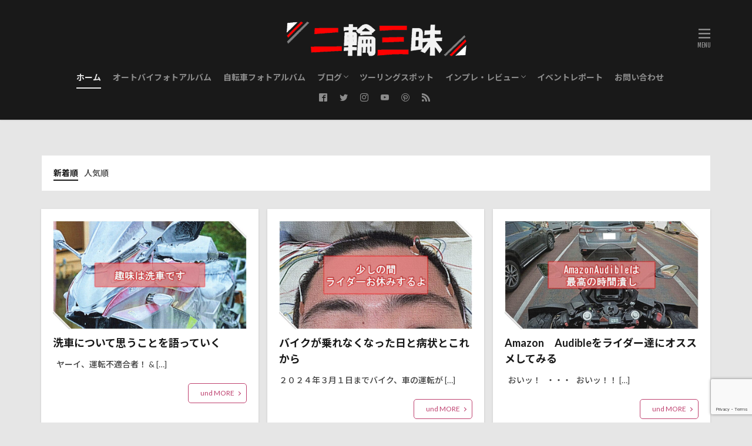

--- FILE ---
content_type: text/html; charset=UTF-8
request_url: https://yuhyang93.com/page/2/
body_size: 13443
content:
<!DOCTYPE html><html lang="ja" prefix="og: http://ogp.me/ns#" class="t-html"><head prefix="og: http://ogp.me/ns# fb: http://ogp.me/ns/fb# article: http://ogp.me/ns/article#"><meta charset="UTF-8"><link media="all" href="https://yuhyang93.com/wp-content/cache/autoptimize/css/autoptimize_ef7335e4bd347aa31331f9a58bc25515.css" rel="stylesheet"><title>GSX250R乗りのブログ│二輪三昧</title><meta name='robots' content='max-image-preview:large' /><link rel='dns-prefetch' href='//webfonts.xserver.jp' /><link rel='dns-prefetch' href='//codoc.jp' /><link rel='dns-prefetch' href='//www.googletagmanager.com' /><link rel='dns-prefetch' href='//pagead2.googlesyndication.com' /><link rel='stylesheet' id='dashicons-css' href='https://yuhyang93.com/wp-includes/css/dashicons.min.css?ver=6.8.3' type='text/css' media='all' /> <script type="text/javascript" src="https://yuhyang93.com/wp-includes/js/jquery/jquery.min.js?ver=3.7.1" id="jquery-core-js"></script> <script type="text/javascript" src="//webfonts.xserver.jp/js/xserverv3.js?fadein=0&amp;ver=2.0.9" id="typesquare_std-js"></script> <script type="text/javascript"  src="https://codoc.jp/js/cms.js?ver=6.8.3" id="codoc-injector-js-js"  data-css="red"  data-usercode="XoyYy5M8UQ" defer></script> <link rel="https://api.w.org/" href="https://yuhyang93.com/wp-json/" /><meta name="generator" content="Site Kit by Google 1.170.0" /><script type="text/javascript" language="javascript">var vc_pid = "889847973";</script><script type="text/javascript" src="//aml.valuecommerce.com/vcdal.js" async></script> <link class="css-async" rel href="https://yuhyang93.com/wp-content/themes/the-thor/css/icon.min.css"><link class="css-async" rel href="https://fonts.googleapis.com/css?family=Lato:100,300,400,700,900"><link class="css-async" rel href="https://fonts.googleapis.com/css?family=Fjalla+One"><link class="css-async" rel href="https://fonts.googleapis.com/css?family=Noto+Sans+JP:100,200,300,400,500,600,700,800,900"><link class="css-async" rel href="https://yuhyang93.com/wp-content/themes/the-thor-child/style-user.css?1579951426"><link rel="manifest" href="https://yuhyang93.com/wp-content/themes/the-thor/js/manifest.json"><link rel="prev" href="https://yuhyang93.com/" /><link rel="next" href="https://yuhyang93.com/page/3/" /> <script data-type="lazy" data-src="https://ajax.googleapis.com/ajax/libs/jquery/1.12.4/jquery.min.js"></script> <meta http-equiv="X-UA-Compatible" content="IE=edge"><meta name="viewport" content="width=device-width, initial-scale=1, viewport-fit=cover"/><style>.widget.widget_nav_menu ul.menu{border-color: rgba(233,84,100,0.15);}.widget.widget_nav_menu ul.menu li{border-color: rgba(233,84,100,0.75);}.widget.widget_nav_menu ul.menu .sub-menu li{border-color: rgba(233,84,100,0.15);}.widget.widget_nav_menu ul.menu .sub-menu li .sub-menu li:first-child{border-color: rgba(233,84,100,0.15);}.widget.widget_nav_menu ul.menu li a:hover{background-color: rgba(233,84,100,0.75);}.widget.widget_nav_menu ul.menu .current-menu-item > a{background-color: rgba(233,84,100,0.75);}.widget.widget_nav_menu ul.menu li .sub-menu li a:before {color:#e95464;}.widget.widget_nav_menu ul.menu li a{background-color:#e95464;}.widget.widget_nav_menu ul.menu .sub-menu a:hover{color:#e95464;}.widget.widget_nav_menu ul.menu .sub-menu .current-menu-item a{color:#e95464;}.widget.widget_categories ul{border-color: rgba(233,84,100,0.15);}.widget.widget_categories ul li{border-color: rgba(233,84,100,0.75);}.widget.widget_categories ul .children li{border-color: rgba(233,84,100,0.15);}.widget.widget_categories ul .children li .children li:first-child{border-color: rgba(233,84,100,0.15);}.widget.widget_categories ul li a:hover{background-color: rgba(233,84,100,0.75);}.widget.widget_categories ul .current-menu-item > a{background-color: rgba(233,84,100,0.75);}.widget.widget_categories ul li .children li a:before {color:#e95464;}.widget.widget_categories ul li a{background-color:#e95464;}.widget.widget_categories ul .children a:hover{color:#e95464;}.widget.widget_categories ul .children .current-menu-item a{color:#e95464;}.widgetSearch__input:hover{border-color:#e95464;}.widgetCatTitle{background-color:#e95464;}.widgetCatTitle__inner{background-color:#e95464;}.widgetSearch__submit:hover{background-color:#e95464;}.widgetProfile__sns{background-color:#e95464;}.widget.widget_calendar .calendar_wrap tbody a:hover{background-color:#e95464;}.widget ul li a:hover{color:#e95464;}.widget.widget_rss .rsswidget:hover{color:#e95464;}.widget.widget_tag_cloud a:hover{background-color:#e95464;}.widget select:hover{border-color:#e95464;}.widgetSearch__checkLabel:hover:after{border-color:#e95464;}.widgetSearch__check:checked .widgetSearch__checkLabel:before, .widgetSearch__check:checked + .widgetSearch__checkLabel:before{border-color:#e95464;}.widgetTab__item.current{border-top-color:#e95464;}.widgetTab__item:hover{border-top-color:#e95464;}.searchHead__title{background-color:#e95464;}.searchHead__submit:hover{color:#e95464;}.menuBtn__close:hover{color:#e95464;}.menuBtn__link:hover{color:#e95464;}@media only screen and (min-width: 992px){.menuBtn__link {background-color:#e95464;}}.t-headerCenter .menuBtn__link:hover{color:#e95464;}.searchBtn__close:hover{color:#e95464;}.searchBtn__link:hover{color:#e95464;}.breadcrumb__item a:hover{color:#e95464;}.pager__item{color:#e95464;}.pager__item:hover, .pager__item-current{background-color:#e95464; color:#fff;}.page-numbers{color:#e95464;}.page-numbers:hover, .page-numbers.current{background-color:#e95464; color:#fff;}.pagePager__item{color:#e95464;}.pagePager__item:hover, .pagePager__item-current{background-color:#e95464; color:#fff;}.heading a:hover{color:#e95464;}.eyecatch__cat{background-color:#e95464;}.the__category{background-color:#e95464;}.dateList__item a:hover{color:#e95464;}.controllerFooter__item:last-child{background-color:#e95464;}.controllerFooter__close{background-color:#e95464;}.bottomFooter__topBtn{background-color:#e95464;}.mask-color{background-color:#e95464;}.mask-colorgray{background-color:#e95464;}.pickup3__item{background-color:#e95464;}.categoryBox__title{color:#e95464;}.comments__list .comment-meta{background-color:#e95464;}.comment-respond .submit{background-color:#e95464;}.prevNext__pop{background-color:#e95464;}.swiper-pagination-bullet-active{background-color:#e95464;}.swiper-slider .swiper-button-next, .swiper-slider .swiper-container-rtl .swiper-button-prev, .swiper-slider .swiper-button-prev, .swiper-slider .swiper-container-rtl .swiper-button-next	{background-color:#e95464;}body{background:#e6e6e6;}.t-headerColor .l-header{background-color:#191919;}.t-headerColor .globalNavi::before{background: -webkit-gradient(linear,left top,right top,color-stop(0%,rgba(255,255,255,0)),color-stop(100%,#191919));}.t-headerColor .subNavi__link-pickup:hover{color:#191919;}.snsFooter{background-color:#e95464}.widget-main .heading.heading-widget{background-color:#e95464}.widget-main .heading.heading-widgetsimple{background-color:#e95464}.widget-main .heading.heading-widgetsimplewide{background-color:#e95464}.widget-main .heading.heading-widgetwide{background-color:#e95464}.widget-main .heading.heading-widgetbottom:before{border-color:#e95464}.widget-main .heading.heading-widgetborder{border-color:#e95464}.widget-main .heading.heading-widgetborder::before,.widget-main .heading.heading-widgetborder::after{background-color:#e95464}.widget-side .heading.heading-widget{background-color:#f62e36}.widget-side .heading.heading-widgetsimple{background-color:#f62e36}.widget-side .heading.heading-widgetsimplewide{background-color:#f62e36}.widget-side .heading.heading-widgetwide{background-color:#f62e36}.widget-side .heading.heading-widgetbottom:before{border-color:#f62e36}.widget-side .heading.heading-widgetborder{border-color:#f62e36}.widget-side .heading.heading-widgetborder::before,.widget-side .heading.heading-widgetborder::after{background-color:#f62e36}.widget-foot .heading.heading-widget{background-color:#191919}.widget-foot .heading.heading-widgetsimple{background-color:#191919}.widget-foot .heading.heading-widgetsimplewide{background-color:#191919}.widget-foot .heading.heading-widgetwide{background-color:#191919}.widget-foot .heading.heading-widgetbottom:before{border-color:#191919}.widget-foot .heading.heading-widgetborder{border-color:#191919}.widget-foot .heading.heading-widgetborder::before,.widget-foot .heading.heading-widgetborder::after{background-color:#191919}.widget-menu .heading.heading-widget{background-color:#dd3333}.widget-menu .heading.heading-widgetsimple{background-color:#dd3333}.widget-menu .heading.heading-widgetsimplewide{background-color:#dd3333}.widget-menu .heading.heading-widgetwide{background-color:#dd3333}.widget-menu .heading.heading-widgetbottom:before{border-color:#dd3333}.widget-menu .heading.heading-widgetborder{border-color:#dd3333}.widget-menu .heading.heading-widgetborder::before,.widget-menu .heading.heading-widgetborder::after{background-color:#dd3333}.still{height: 233px;}@media only screen and (min-width: 768px){.still {height: 800px;}}.still__bg.mask.mask-colorgray{background-color:#f9dbdb}.still.still-movie .still__box{background-image:url();}@media only screen and (min-width: 768px){.still.still-movie .still__box{background-image:url();}}.swiper-slide3.mask.mask-colorgray{background-color:#6195a8}.pickup3__bg.mask.mask-colorgray{background-color:#e95464}.rankingBox__bg{background-color:#e95464}.the__ribbon{background-color:#c65151}.the__ribbon:after{border-left-color:#c65151; border-right-color:#c65151}.eyecatch__link.eyecatch__link-mask:hover::after{content: "[ DETAIL ]";}.eyecatch__link.eyecatch__link-maskzoom:hover::after{content: "[ DETAIL ]";}.eyecatch__link.eyecatch__link-maskzoomrotate:hover::after{content: "[ DETAIL ]";}.content .balloon .balloon__img-left div {background-image:url("https://yuhyang93.com/wp-content/uploads/2020/06/img_0159.jpg");}.content .balloon .balloon__img-right div {background-image:url("https://yuhyang93.com/wp-content/uploads/2020/12/img_1536.jpg");}.content .afTagBox__btnDetail{background-color:#e95464;}.widget .widgetAfTag__btnDetail{background-color:#e95464;}.content .afTagBox__btnAf{background-color:#e95464;}.widget .widgetAfTag__btnAf{background-color:#e95464;}.content a{color:#5a79ba;}.phrase a{color:#5a79ba;}.content .sitemap li a:hover{color:#5a79ba;}.content h2 a:hover,.content h3 a:hover,.content h4 a:hover,.content h5 a:hover{color:#5a79ba;}.content ul.menu li a:hover{color:#5a79ba;}.content .es-LiconBox:before{background-color:#a83f3f;}.content .es-LiconCircle:before{background-color:#a83f3f;}.content .es-BTiconBox:before{background-color:#a83f3f;}.content .es-BTiconCircle:before{background-color:#a83f3f;}.content .es-BiconObi{border-color:#a83f3f;}.content .es-BiconCorner:before{background-color:#a83f3f;}.content .es-BiconCircle:before{background-color:#a83f3f;}.content .es-BmarkHatena::before{background-color:#005293;}.content .es-BmarkExcl::before{background-color:#b60105;}.content .es-BmarkQ::before{background-color:#005293;}.content .es-BmarkQ::after{border-top-color:#005293;}.content .es-BmarkA::before{color:#b60105;}.content .es-BsubTradi::before{color:#ffffff;background-color:#b60105;border-color:#b60105;}.btn__link-primary{color:#ffffff; background-color:#bf416f;}.content .btn__link-primary{color:#ffffff; background-color:#bf416f;}.searchBtn__contentInner .btn__link-search{color:#ffffff; background-color:#bf416f;}.btn__link-secondary{color:#ffffff; background-color:#bf416f;}.content .btn__link-secondary{color:#ffffff; background-color:#bf416f;}.btn__link-search{color:#ffffff; background-color:#bf416f;}.btn__link-normal{color:#bf416f;}.content .btn__link-normal{color:#bf416f;}.btn__link-normal:hover{background-color:#bf416f;}.content .btn__link-normal:hover{background-color:#bf416f;}.comments__list .comment-reply-link{color:#bf416f;}.comments__list .comment-reply-link:hover{background-color:#bf416f;}@media only screen and (min-width: 992px){.subNavi__link-pickup{color:#bf416f;}}@media only screen and (min-width: 992px){.subNavi__link-pickup:hover{background-color:#bf416f;}}.partsH2-14 h2{color:#000000; border-color:#e95464;}.partsH2-14 h2::before{background-color:#eebbcb;}.partsH2-14 h2::after{border-color:#eebbcb;}.partsH3-4 h3{color:#191919;}.partsH3-4 h3::before{border-color:#f62e36;}.partsH3-4 h3::after{border-color:#eebbcb;}.partsH4-71 h4{color:#191919;}.partsH4-71 h4::after{border-color:#eebbcb;}.partsH5-61 h5{color:#191919;}.partsH5-61 h5::after{background-color:#eebbcb;}.content ul > li::before{color:#a83f3f;}.content ul{color:#191919;}.content ol > li::before{color:#a83f3f; border-color:#a83f3f;}.content ol > li > ol > li::before{background-color:#a83f3f; border-color:#a83f3f;}.content ol > li > ol > li > ol > li::before{color:#a83f3f; border-color:#a83f3f;}.content ol{color:#191919;}.content .balloon .balloon__text{color:#ffffff; background-color:#f2a0a1;}.content .balloon .balloon__text-left:before{border-left-color:#f2a0a1;}.content .balloon .balloon__text-right:before{border-right-color:#f2a0a1;}.content .balloon-boder .balloon__text{color:#000000; background-color:#fdeff2;  border-color:#d8d8d8;}.content .balloon-boder .balloon__text-left:before{border-left-color:#d8d8d8;}.content .balloon-boder .balloon__text-left:after{border-left-color:#fdeff2;}.content .balloon-boder .balloon__text-right:before{border-right-color:#d8d8d8;}.content .balloon-boder .balloon__text-right:after{border-right-color:#fdeff2;}.content blockquote{color:#191919; background-color:#ffffff; border-color:#000000;}.content blockquote::before{color:#ffffff;}.content blockquote::after{background-color:#000000;}.content table{color:#191919; border-top-color:#E5E5E5; border-left-color:#E5E5E5;}.content table th{background:#7f7f7f; color:#ffffff; ;border-right-color:#E5E5E5; border-bottom-color:#E5E5E5;}.content table td{background:#ffffff; ;border-right-color:#E5E5E5; border-bottom-color:#E5E5E5;}.content table tr:nth-child(odd) td{background-color:#f2f2f2;}</style><meta name="google-adsense-platform-account" content="ca-host-pub-2644536267352236"><meta name="google-adsense-platform-domain" content="sitekit.withgoogle.com"> <noscript><style>.lazyload[data-src]{display:none !important;}</style></noscript>  <script type="text/javascript" async="async" crossorigin="anonymous" data-type="lazy" data-src="https://pagead2.googlesyndication.com/pagead/js/adsbygoogle.js?client=ca-pub-7293172524922828&amp;host=ca-host-pub-2644536267352236"></script> <link rel="icon" href="https://yuhyang93.com/wp-content/uploads/2022/01/cropped-0131001-scaled-1-32x32.jpg" sizes="32x32" /><link rel="icon" href="https://yuhyang93.com/wp-content/uploads/2022/01/cropped-0131001-scaled-1-192x192.jpg" sizes="192x192" /><link rel="apple-touch-icon" href="https://yuhyang93.com/wp-content/uploads/2022/01/cropped-0131001-scaled-1-180x180.jpg" /><meta name="msapplication-TileImage" content="https://yuhyang93.com/wp-content/uploads/2022/01/cropped-0131001-scaled-1-270x270.jpg" /> <!– Global site tag (gtag.js) – Google Analytics –> <script async src='https://www.googletagmanager.com/gtag/js?id=UA-140815863-2 '></script> <script>window.dataLayer = window.dataLayer || [];
    function gtag(){dataLayer.push(arguments);}
    gtag('js', new Date());
    gtag('config', 'UA-140815863-2 ');</script> <!– /Global site tag (gtag.js) – Google Analytics –><meta name="description" content="GSX250Rの発売を機にリターンライダーとして復帰いたしました。バイク乗りとして復帰を機にブログに挑戦してみました。日頃のツーリングやメンテナンス、GSX250Rの用品のインプレなどをこのブログに書いていきたいとおもいます。"><meta property="og:site_name" content="二輪三昧" /><meta property="og:type" content="website" /><meta property="og:title" content="GSX250R乗りのブログ" /><meta property="og:description" content="GSX250Rの発売を機にリターンライダーとして復帰いたしました。バイク乗りとして復帰を機にブログに挑戦してみました。日頃のツーリングやメンテナンス、GSX250Rの用品のインプレなどをこのブログに書いていきたいとおもいます。" /><meta property="og:url" content="https://yuhyang93.com" /><meta property="og:image" content="https://yuhyang93.com/wp-content/themes/the-thor/img/img_no_768.gif" /><meta name="twitter:card" content="summary_large_image" /><meta name="twitter:site" content="@Yuh_Yang93" /><meta property="fb:app_id" content="436036287242124" /> <script data-ad-client="ca-pub-7293172524922828" async data-type="lazy" data-src="https://pagead2.googlesyndication.com/pagead/js/adsbygoogle.js"></script> <meta name="p:domain_verify" content="8f93c23a34d31ce05dddc55f67bc3412"/> <script async custom-element="amp-auto-ads"
        src="https://cdn.ampproject.org/v0/amp-auto-ads-0.1.js"></script> <script async
     crossorigin="anonymous" data-type="lazy" data-src="https://pagead2.googlesyndication.com/pagead/js/adsbygoogle.js?client=ca-pub-7293172524922828"></script> </head><body data-rsssl=1 class="t-noto t-logoSp40 t-logoPc70 t-naviNoneSp t-headerCenter t-headerColor" id="top"><header class="l-header l-header-shadow"><div class="container container-header"><h1 class="siteTitle"><a class="siteTitle__link" href="https://yuhyang93.com"><noscript><img class="siteTitle__logo" src="https://yuhyang93.com/wp-content/uploads/2022/01/20220131_044138381_iOS-1.png" alt="二輪三昧" width="615" height="136" ></noscript><img class="lazyload siteTitle__logo" src='data:image/svg+xml,%3Csvg%20xmlns=%22http://www.w3.org/2000/svg%22%20viewBox=%220%200%20615%20136%22%3E%3C/svg%3E' data-src="https://yuhyang93.com/wp-content/uploads/2022/01/20220131_044138381_iOS-1.png" alt="二輪三昧" width="615" height="136" > </a></h1><nav class="globalNavi u-none-sp"><div class="globalNavi__inner"><ul class="globalNavi__list"><li id="menu-item-38" class="menu-item menu-item-type-custom menu-item-object-custom current-menu-item menu-item-home menu-item-38"><a href="https://yuhyang93.com">ホーム</a></li><li id="menu-item-50" class="menu-item menu-item-type-post_type menu-item-object-page menu-item-50"><a href="https://yuhyang93.com/instagram/">オートバイフォトアルバム</a></li><li id="menu-item-5874" class="menu-item menu-item-type-post_type menu-item-object-page menu-item-5874"><a href="https://yuhyang93.com/5871-2/">自転車フォトアルバム</a></li><li id="menu-item-44" class="menu-item menu-item-type-taxonomy menu-item-object-category menu-item-has-children menu-item-44"><a href="https://yuhyang93.com/category/blog/">ブログ</a><ul class="sub-menu"><li id="menu-item-69" class="menu-item menu-item-type-taxonomy menu-item-object-category menu-item-69"><a href="https://yuhyang93.com/category/touring/">ツーリングブログ</a></li><li id="menu-item-3536" class="menu-item menu-item-type-taxonomy menu-item-object-category menu-item-3536"><a href="https://yuhyang93.com/category/mainte/">メンテナンスブログ</a></li><li id="menu-item-3537" class="menu-item menu-item-type-taxonomy menu-item-object-category menu-item-3537"><a href="https://yuhyang93.com/category/custom/">カスタムブログ</a></li></ul></li><li id="menu-item-3591" class="menu-item menu-item-type-taxonomy menu-item-object-category menu-item-3591"><a href="https://yuhyang93.com/category/touring-spot/">ツーリングスポット</a></li><li id="menu-item-956" class="menu-item menu-item-type-taxonomy menu-item-object-category menu-item-has-children menu-item-956"><a href="https://yuhyang93.com/category/review/">インプレ・レビュー</a><ul class="sub-menu"><li id="menu-item-4736" class="menu-item menu-item-type-taxonomy menu-item-object-category menu-item-4736"><a href="https://yuhyang93.com/category/review/gsx250r/">GSX250R</a></li><li id="menu-item-4738" class="menu-item menu-item-type-taxonomy menu-item-object-category menu-item-4738"><a href="https://yuhyang93.com/category/review/maintenance/">Maintenance</a></li><li id="menu-item-4737" class="menu-item menu-item-type-taxonomy menu-item-object-category menu-item-4737"><a href="https://yuhyang93.com/category/review/riding-gear/">Riding Gear</a></li></ul></li><li id="menu-item-3592" class="menu-item menu-item-type-taxonomy menu-item-object-category menu-item-3592"><a href="https://yuhyang93.com/category/event/">イベントレポート</a></li><li id="menu-item-4847" class="menu-item menu-item-type-post_type menu-item-object-page menu-item-4847"><a href="https://yuhyang93.com/contact7/">お問い合わせ</a></li></ul></div></nav><nav class="subNavi"><ul class="subNavi__list"><li class="subNavi__item"><a class="subNavi__link icon-facebook2" href="https://www.facebook.com/Yuhyang.93"></a></li><li class="subNavi__item"><a class="subNavi__link icon-twitter" href="https://twitter.com/Yuh_Yang93"></a></li><li class="subNavi__item"><a class="subNavi__link icon-instagram" href="http://instagram.com/yuhyang93"></a></li><li class="subNavi__item"><a class="subNavi__link icon-youtube" href="https://www.youtube.com/channel/UCsdP6pCGURVr667bm7dlyHg"></a></li><li class="subNavi__item"><a class="subNavi__link icon-pinterest" href="https://www.pinterest.jp/yuhyang93"></a></li><li class="subNavi__item"><a class="subNavi__link icon-rss" href="https://yuhyang93.com/feed/"></a></li></ul></nav><div class="menuBtn"> <input class="menuBtn__checkbox" id="menuBtn-checkbox" type="checkbox"> <label class="menuBtn__link menuBtn__link-text icon-menu" for="menuBtn-checkbox"></label> <label class="menuBtn__unshown" for="menuBtn-checkbox"></label><div class="menuBtn__content"><div class="menuBtn__scroll"><label class="menuBtn__close" for="menuBtn-checkbox"><i class="icon-close"></i>CLOSE</label><div class="menuBtn__contentInner"><nav class="menuBtn__navi u-none-pc"><ul class="menuBtn__naviList"><li class="menuBtn__naviItem"><a class="menuBtn__naviLink icon-facebook" href="https://www.facebook.com/Yuhyang.93"></a></li><li class="menuBtn__naviItem"><a class="menuBtn__naviLink icon-twitter" href="https://twitter.com/Yuh_Yang93"></a></li><li class="menuBtn__naviItem"><a class="menuBtn__naviLink icon-instagram" href="http://instagram.com/yuhyang93"></a></li><li class="menuBtn__naviItem"><a class="menuBtn__naviLink icon-youtube" href="https://www.youtube.com/channel/UCsdP6pCGURVr667bm7dlyHg"></a></li><li class="menuBtn__naviItem"><a class="menuBtn__naviLink icon-pinterest" href="https://www.pinterest.jp/yuhyang93"></a></li><li class="menuBtn__naviItem"><a class="menuBtn__naviLink icon-rss" href="https://yuhyang93.com/feed/"></a></li></ul></nav><aside class="widget widget-menu widget_fit_aditem_class"><div class="adWidget adWidget-no"><amp-ad width="350" height="240" type="a8" data-aid="200930364571" data-wid="001" data-eno="01" data-mid="s00000002879001082000" data-mat="3BMMV0-9FYJ76-M7Q-6FWRL" data-type="static"></amp-ad></div></aside><aside class="widget widget-menu widget_fit_aditem_class"><div class="adWidget adWidget-no"><a href="https://px.a8.net/svt/ejp?a8mat=3BMMV0+9FYJ76+M7Q+6FWRL" rel="nofollow"><noscript><img border="0" width="350" height="240" alt="" src="https://www26.a8.net/svt/bgt?aid=200930364571&wid=001&eno=01&mid=s00000002879001082000&mc=1"></noscript><img class="lazyload" border="0" width="350" height="240" alt="" src='data:image/svg+xml,%3Csvg%20xmlns=%22http://www.w3.org/2000/svg%22%20viewBox=%220%200%20350%20240%22%3E%3C/svg%3E' data-src="https://www26.a8.net/svt/bgt?aid=200930364571&wid=001&eno=01&mid=s00000002879001082000&mc=1"></a><noscript><img border="0" width="1" height="1" src="https://www17.a8.net/0.gif?a8mat=3BMMV0+9FYJ76+M7Q+6FWRL" alt=""></noscript><img class="lazyload" border="0" width="1" height="1" src='data:image/svg+xml,%3Csvg%20xmlns=%22http://www.w3.org/2000/svg%22%20viewBox=%220%200%201%201%22%3E%3C/svg%3E' data-src="https://www17.a8.net/0.gif?a8mat=3BMMV0+9FYJ76+M7Q+6FWRL" alt=""></div></aside><aside class="widget widget-menu widget_fit_user_class"><h2 class="heading heading-widgetbottom">Profile</h2><div class="widgetProfile"><div class="widgetProfile__img"><noscript><img width="120" height="120" src="https://secure.gravatar.com/avatar/7d331850f984648a78f69915a670f7f73f8758b7c7c889c24f0a84945808c189?s=120&#038;d=mm&#038;r=g" alt="ユーヤん" ></noscript><img class="lazyload" width="120" height="120" src='data:image/svg+xml,%3Csvg%20xmlns=%22http://www.w3.org/2000/svg%22%20viewBox=%220%200%20120%20120%22%3E%3C/svg%3E' data-src="https://secure.gravatar.com/avatar/7d331850f984648a78f69915a670f7f73f8758b7c7c889c24f0a84945808c189?s=120&#038;d=mm&#038;r=g" alt="ユーヤん" ></div><h3 class="widgetProfile__name">ユーヤん</h3><p class="widgetProfile__text">GSX250Rの発売を機に2017年三十路にしてライダーへ復帰したリターンライダーです。もともとは高校生よりバイクに乗っており18歳で車の免許を取得２０歳からは車一筋。サーキット走行や競技などを行ってきましたが少し休憩中。復帰後のバイクライフはマイペースをモットーにのんびり楽しんでいきたいと思っています。ライダー復帰を機に新たにブログをはじめ、新しい試みとしてワードプレスで四苦八苦しながら書いております。</p><div class="btn btn-center"><a class="btn__link btn__link-secondary" href="https://yuhyang93.com/author/yuhyang93/">New Post</a></div><div class="widgetProfile__sns"><h4 class="widgetProfile__snsTitle">Follow me!</h4><ul class="widgetProfile__snsList"><li class="widgetProfile__snsItem"><a class="widgetProfile__snsLink icon-facebook" href="https://business.facebook.com/Yuhyang.93/"></a></li><li class="widgetProfile__snsItem"><a class="widgetProfile__snsLink icon-twitter" href="https://twitter.com/Yuh_Yang93"></a></li><li class="widgetProfile__snsItem"><a class="widgetProfile__snsLink icon-instagram" href="https://www.instagram.com/yuhyang93/"></a></li><li class="widgetProfile__snsItem"><a class="widgetProfile__snsLink icon-youtube" href="https://www.youtube.com/channel/UCsdP6pCGURVr667bm7dlyHg"></a></li><li class="widgetProfile__snsItem"><a class="widgetProfile__snsLink icon-pinterest" href="https://www.pinterest.jp/yuhyang93/"></a></li></ul></div></div></aside><aside class="widget widget-menu widget_text"><h2 class="heading heading-widgetbottom">問い合わせ先</h2><div class="textwidget"><p><a href="https://yuhyang93.com/contact7/">お問い合わせはこちらまで。</a></p></div></aside><aside class="widget_text widget widget-menu widget_custom_html"><h2 class="heading heading-widgetbottom">Sarch</h2><div class="textwidget custom-html-widget"><script async src='https://cse.google.com/cse.js?cx=partner-pub-7293172524922828:4325547888'></script><div class="gcse-searchbox-only"></div></div></aside><aside class="widget widget-menu widget_archive"><h2 class="heading heading-widgetbottom">Archive</h2><label class="screen-reader-text" for="archives-dropdown-5">Archive</label><select id="archives-dropdown-5" name="archive-dropdown"><option value="">月を選択</option><option value='https://yuhyang93.com/2023/02/'> 2023年2月  (1)</option><option value='https://yuhyang93.com/2023/01/'> 2023年1月  (3)</option><option value='https://yuhyang93.com/2022/11/'> 2022年11月  (1)</option><option value='https://yuhyang93.com/2022/10/'> 2022年10月  (1)</option><option value='https://yuhyang93.com/2022/09/'> 2022年9月  (1)</option><option value='https://yuhyang93.com/2022/03/'> 2022年3月  (1)</option><option value='https://yuhyang93.com/2022/02/'> 2022年2月  (2)</option><option value='https://yuhyang93.com/2022/01/'> 2022年1月  (4)</option><option value='https://yuhyang93.com/2021/12/'> 2021年12月  (3)</option><option value='https://yuhyang93.com/2021/10/'> 2021年10月  (2)</option><option value='https://yuhyang93.com/2021/09/'> 2021年9月  (3)</option><option value='https://yuhyang93.com/2021/08/'> 2021年8月  (2)</option><option value='https://yuhyang93.com/2021/07/'> 2021年7月  (1)</option><option value='https://yuhyang93.com/2021/05/'> 2021年5月  (2)</option><option value='https://yuhyang93.com/2021/04/'> 2021年4月  (3)</option><option value='https://yuhyang93.com/2021/03/'> 2021年3月  (2)</option><option value='https://yuhyang93.com/2021/02/'> 2021年2月  (2)</option><option value='https://yuhyang93.com/2021/01/'> 2021年1月  (2)</option><option value='https://yuhyang93.com/2020/12/'> 2020年12月  (4)</option><option value='https://yuhyang93.com/2020/11/'> 2020年11月  (2)</option><option value='https://yuhyang93.com/2020/10/'> 2020年10月  (3)</option><option value='https://yuhyang93.com/2020/09/'> 2020年9月  (3)</option><option value='https://yuhyang93.com/2020/08/'> 2020年8月  (3)</option><option value='https://yuhyang93.com/2020/07/'> 2020年7月  (6)</option><option value='https://yuhyang93.com/2020/06/'> 2020年6月  (3)</option><option value='https://yuhyang93.com/2020/05/'> 2020年5月  (8)</option><option value='https://yuhyang93.com/2020/04/'> 2020年4月  (15)</option><option value='https://yuhyang93.com/2020/03/'> 2020年3月  (12)</option><option value='https://yuhyang93.com/2020/02/'> 2020年2月  (10)</option><option value='https://yuhyang93.com/2020/01/'> 2020年1月  (13)</option><option value='https://yuhyang93.com/2019/12/'> 2019年12月  (8)</option><option value='https://yuhyang93.com/2019/11/'> 2019年11月  (8)</option><option value='https://yuhyang93.com/2019/10/'> 2019年10月  (4)</option><option value='https://yuhyang93.com/2019/09/'> 2019年9月  (1)</option><option value='https://yuhyang93.com/2019/08/'> 2019年8月  (1)</option><option value='https://yuhyang93.com/2019/07/'> 2019年7月  (3)</option><option value='https://yuhyang93.com/2019/05/'> 2019年5月  (5)</option></select><script type="text/javascript">(function() {var dropdown = document.getElementById( "archives-dropdown-5" );function onSelectChange() {if ( dropdown.options[ dropdown.selectedIndex ].value !== '' ) {document.location.href = this.options[ this.selectedIndex ].value;}}dropdown.onchange = onSelectChange;})();</script></aside><aside class="widget widget-menu widget_categories"><h2 class="heading heading-widgetbottom">Categories</h2><form action="https://yuhyang93.com" method="get"><label class="screen-reader-text" for="cat">Categories</label><select  name='cat' id='cat' class='postform'><option value='-1'>カテゴリーを選択</option><option class="level-0" value="295">自転車用品</option><option class="level-0" value="1">ブログ</option><option class="level-0" value="125">千葉</option><option class="level-0" value="5">ツーリングブログ</option><option class="level-0" value="130">GSX250Rとの付き合い方</option><option class="level-0" value="143">Stories</option><option class="level-0" value="92">カスタムブログ</option><option class="level-0" value="290">駆動パーツ</option><option class="level-0" value="100">Tokyo</option><option class="level-0" value="112">chemical</option><option class="level-0" value="114">ブレーキパーツ</option><option class="level-0" value="57">BAG</option><option class="level-0" value="3">GSX250R</option><option class="level-0" value="73">Income</option><option class="level-0" value="284">キャンプブログ</option><option class="level-0" value="31">tool</option><option class="level-0" value="120">innerwear</option><option class="level-0" value="61">タイヤ</option><option class="level-0" value="126">静岡</option><option class="level-0" value="64">埼玉</option><option class="level-0" value="6">Riding Gear</option><option class="level-0" value="103">Protector</option><option class="level-0" value="7">千葉</option><option class="level-0" value="8">Maintenance</option><option class="level-0" value="91">メンテナンスブログ</option><option class="level-0" value="9">アクセサリ</option><option class="level-0" value="15">エンジンパーツ</option><option class="level-0" value="24">茨城</option><option class="level-0" value="51">Jacket</option><option class="level-0" value="11">GLOVE</option><option class="level-0" value="43">インプレ・レビュー</option><option class="level-0" value="131">関東道の駅スタンプラリー２０２１</option><option class="level-0" value="96">ツーリングスポット</option><option class="level-0" value="17">Helmet</option><option class="level-0" value="22">Shoes</option><option class="level-0" value="124">イベントレポート</option><option class="level-0" value="115">Messtins</option><option class="level-0" value="95">Hobby</option><option class="level-0" value="67">自転車ブログ</option><option class="level-0" value="44">Maintenance note</option></select></form><script type="text/javascript">(function() {var dropdown = document.getElementById( "cat" );function onCatChange() {if ( dropdown.options[ dropdown.selectedIndex ].value > 0 ) {dropdown.parentNode.submit();}}dropdown.onchange = onCatChange;})();</script></aside></div></div></div></div></div></header><div class="l-headerBottom"></div><div class="l-headerBottom"></div><div class="l-wrapper"><main class="l-main l-main-wide"><div class="dividerBottom"> <input type="radio" name="controller__viewRadio" value="viewWide" class="controller__viewRadio" id="viewWide" ><input type="radio" name="controller__viewRadio" value="viewCard" class="controller__viewRadio" id="viewCard" checked><input type="radio" name="controller__viewRadio" value="viewNormal" class="controller__viewRadio" id="viewNormal" ><ul class="controller controller-border"><li class="controller__item"><form method="get" name="newer" action="https://yuhyang93.com/"><input type="hidden" name="sort" value="newer" /><a class="controller__link is-current" href="javascript:newer.submit()">新着順</a></form></li><li class="controller__item"><form method="get" name="popular" action="https://yuhyang93.com/"><input type="hidden" name="sort" value="popular" /><a class="controller__link" href="javascript:popular.submit()">人気順</a></form></li></ul><div class="archive"><article class="archive__item archive__item-shadow"><div class="eyecatch"><a class="eyecatch__link eyecatch__link-maskzoomrotate" href="https://yuhyang93.com/09/2022/19/gsx250rcolumn/5035/"> <img width="768" height="432" src="https://yuhyang93.com/wp-content/uploads/2022/09/0919002-768x432.jpg" class="attachment-icatch768 size-icatch768 wp-post-image" alt="" decoding="async" fetchpriority="high" /></a></div><div class="archive__contents"><h2 class="heading heading-secondary"> <a href="https://yuhyang93.com/09/2022/19/gsx250rcolumn/5035/">洗車について思うことを語っていく</a></h2><p class="phrase phrase-secondary"> &nbsp; ヤーイ、運転不適合者！ & [&hellip;]</p><div class="btn btn-right"> <a class="btn__link btn__link-normal" href="https://yuhyang93.com/09/2022/19/gsx250rcolumn/5035/">und MORE</a></div></div></article><article class="archive__item archive__item-shadow"><div class="eyecatch"><a class="eyecatch__link eyecatch__link-maskzoomrotate" href="https://yuhyang93.com/03/2022/27/blog/5023/"> <noscript><img width="768" height="432" src="https://yuhyang93.com/wp-content/uploads/2022/03/0327001-768x432.jpg" class="attachment-icatch768 size-icatch768 wp-post-image" alt="" decoding="async" /></noscript><img width="768" height="432" src='data:image/svg+xml,%3Csvg%20xmlns=%22http://www.w3.org/2000/svg%22%20viewBox=%220%200%20768%20432%22%3E%3C/svg%3E' data-src="https://yuhyang93.com/wp-content/uploads/2022/03/0327001-768x432.jpg" class="lazyload attachment-icatch768 size-icatch768 wp-post-image" alt="" decoding="async" /></a></div><div class="archive__contents"><h2 class="heading heading-secondary"> <a href="https://yuhyang93.com/03/2022/27/blog/5023/">バイクが乗れなくなった日と病状とこれから</a></h2><p class="phrase phrase-secondary"> ２０２４年３月１日までバイク、車の運転が [&hellip;]</p><div class="btn btn-right"> <a class="btn__link btn__link-normal" href="https://yuhyang93.com/03/2022/27/blog/5023/">und MORE</a></div></div></article><article class="archive__item archive__item-shadow"><div class="eyecatch"><a class="eyecatch__link eyecatch__link-maskzoomrotate" href="https://yuhyang93.com/02/2022/20/review/4979/"> <noscript><img width="768" height="432" src="https://yuhyang93.com/wp-content/uploads/2022/02/0220002-768x432.jpg" class="attachment-icatch768 size-icatch768 wp-post-image" alt="" decoding="async" /></noscript><img width="768" height="432" src='data:image/svg+xml,%3Csvg%20xmlns=%22http://www.w3.org/2000/svg%22%20viewBox=%220%200%20768%20432%22%3E%3C/svg%3E' data-src="https://yuhyang93.com/wp-content/uploads/2022/02/0220002-768x432.jpg" class="lazyload attachment-icatch768 size-icatch768 wp-post-image" alt="" decoding="async" /></a></div><div class="archive__contents"><h2 class="heading heading-secondary"> <a href="https://yuhyang93.com/02/2022/20/review/4979/">Amazon　Audibleをライダー達にオススメしてみる</a></h2><p class="phrase phrase-secondary">   おいッ！   ・・・   おいッ！！ [&hellip;]</p><div class="btn btn-right"> <a class="btn__link btn__link-normal" href="https://yuhyang93.com/02/2022/20/review/4979/">und MORE</a></div></div></article><article class="archive__item archive__item-shadow"><div class="eyecatch"><a class="eyecatch__link eyecatch__link-maskzoomrotate" href="https://yuhyang93.com/02/2022/11/touring/chiba/4906/"> <noscript><img width="768" height="432" src="https://yuhyang93.com/wp-content/uploads/2022/02/0201001-768x432.jpg" class="attachment-icatch768 size-icatch768 wp-post-image" alt="" decoding="async" /></noscript><img width="768" height="432" src='data:image/svg+xml,%3Csvg%20xmlns=%22http://www.w3.org/2000/svg%22%20viewBox=%220%200%20768%20432%22%3E%3C/svg%3E' data-src="https://yuhyang93.com/wp-content/uploads/2022/02/0201001-768x432.jpg" class="lazyload attachment-icatch768 size-icatch768 wp-post-image" alt="" decoding="async" /></a></div><div class="archive__contents"><h2 class="heading heading-secondary"> <a href="https://yuhyang93.com/02/2022/11/touring/chiba/4906/">交換した部品の確認とサンドイッチを食べるツーリング</a></h2><p class="phrase phrase-secondary"> 目的 目的地 植村記念公園 ベンチが設置 [&hellip;]</p><div class="btn btn-right"> <a class="btn__link btn__link-normal" href="https://yuhyang93.com/02/2022/11/touring/chiba/4906/">und MORE</a></div></div></article><article class="archive__item archive__item-shadow"><div class="eyecatch"><a class="eyecatch__link eyecatch__link-maskzoomrotate" href="https://yuhyang93.com/01/2022/30/mainte/4840/"> <noscript><img width="768" height="432" src="https://yuhyang93.com/wp-content/uploads/2022/01/0103001-768x432.jpg" class="attachment-icatch768 size-icatch768 wp-post-image" alt="" decoding="async" /></noscript><img width="768" height="432" src='data:image/svg+xml,%3Csvg%20xmlns=%22http://www.w3.org/2000/svg%22%20viewBox=%220%200%20768%20432%22%3E%3C/svg%3E' data-src="https://yuhyang93.com/wp-content/uploads/2022/01/0103001-768x432.jpg" class="lazyload attachment-icatch768 size-icatch768 wp-post-image" alt="" decoding="async" /></a></div><div class="archive__contents"><h2 class="heading heading-secondary"> <a href="https://yuhyang93.com/01/2022/30/mainte/4840/">GSX250R　メンテナンス日和</a></h2><p class="phrase phrase-secondary"> タイヤを購入するまで 年始の初売りセール [&hellip;]</p><div class="btn btn-right"> <a class="btn__link btn__link-normal" href="https://yuhyang93.com/01/2022/30/mainte/4840/">und MORE</a></div></div></article><article class="archive__item archive__item-shadow"><div class="eyecatch"><a class="eyecatch__link eyecatch__link-maskzoomrotate" href="https://yuhyang93.com/01/2022/21/blog/4770/"> <noscript><img width="768" height="432" src="https://yuhyang93.com/wp-content/uploads/2022/01/0119006-768x432.jpg" class="attachment-icatch768 size-icatch768 wp-post-image" alt="" decoding="async" /></noscript><img width="768" height="432" src='data:image/svg+xml,%3Csvg%20xmlns=%22http://www.w3.org/2000/svg%22%20viewBox=%220%200%20768%20432%22%3E%3C/svg%3E' data-src="https://yuhyang93.com/wp-content/uploads/2022/01/0119006-768x432.jpg" class="lazyload attachment-icatch768 size-icatch768 wp-post-image" alt="" decoding="async" /></a></div><div class="archive__contents"><h2 class="heading heading-secondary"> <a href="https://yuhyang93.com/01/2022/21/blog/4770/">GSX250R　100km/h巡航快適計画</a></h2><p class="phrase phrase-secondary"> 高速道路が苦手と言われるGSX250Rワ [&hellip;]</p><div class="btn btn-right"> <a class="btn__link btn__link-normal" href="https://yuhyang93.com/01/2022/21/blog/4770/">und MORE</a></div></div></article></div><ul class="pager"><li class="pager__item pager__item-prev"><a href="https://yuhyang93.com/">Prev</a></li><li class="pager__item"><a href="https://yuhyang93.com/">1</a></li><li class="pager__item pager__item-current">2</li><li class="pager__item"><a href="https://yuhyang93.com/page/3/">3</a></li><li class="pager__item"><a href="https://yuhyang93.com/page/4/">4</a></li><li class="pager__item pager__item-next"><a href="https://yuhyang93.com/page/3/">Next</a></li></ul></div></main></div><div class="l-footerTop"></div><div class="l-footerTop"><div class="wider"><div class="commonCtr"><div class="commonCtr__bg mask mask-black"><noscript><img class="commonCtr__bg" src="https://yuhyang93.com/wp-content/uploads/2023/08/img_7137.jpg" alt="></noscript><img class="lazyload commonctr__bg" data-src="https://yuhyang93.com/wp-content/uploads/2023/08/img_7137.jpg" width="1280" height="720" ></div><div class="container"><div class="commonCtr__container"><div class="commonCtr__contents"><h2 class="heading heading-commonCtr u-white">ご覧いただきありがとうございます</h2><p class="phrase phrase-bottom u-white"> 自転車ブログもよろしければご覧ください</p><div class="btn btn-center"> <a class="btn__link btn__link-primary" href="https://bicycle.blog.yuhyang93.com">自転車ブログはこちら⇒</a></div></div></div></div></div></div></div><footer class="l-footer"><div class="container divider"><div class="widgetFooter"><div class="widgetFooter__box"><aside class="widget widget-foot widget_block"><div style="font-size: 0.85em; position: relative; max-width: 25em; min-height: 2.4em; display: block; margin: 0.5em 0px; background-color: rgb(245, 245, 245); line-height: 1; overflow: hidden; border-radius: 0.4em;"><a href="https://blogcircle.jp/entry/invitation/31015" style="display:block; width:3.6em; height:110%; position:absolute; top:0; left:0; background-color:#282634;"><noscript><img decoding="async" src="https://blogcircle.jp/img/1.0/invitation.png" style="margin-top:.4em; margin-left:.3em; width:3em; height:3em; border:initial;"></noscript><img class="lazyload" decoding="async" src='data:image/svg+xml,%3Csvg%20xmlns=%22http://www.w3.org/2000/svg%22%20viewBox=%220%200%20210%20140%22%3E%3C/svg%3E' data-src="https://blogcircle.jp/img/1.0/invitation.png" style="margin-top:.4em; margin-left:.3em; width:3em; height:3em; border:initial;"></a><div style="margin-left:3.6em;padding:.5em;border:1px solid silver;border-left-width:0;border-radius:0 .4em .4em 0;"><a href="https://blogcircle.jp/entry/invitation/31015" style="font-size:1.1em;display:inline-block;margin-bottom:.3em;color:steelblue;">ブログサークル</a><br><span style="font-size:.85em; color:#777;">ブログにフォーカスしたコミュニティーサービス(SNS)。同じ趣味の仲間とつながろう！</span></div><a href="https://blogcircle.jp/entry/invitation/31015" title="ブログサークルへ" style="position:absolute;display:block;width:100%;height:100%;top:0;left:0;"></a></div></aside></div><div class="widgetFooter__box"><aside class="widget widget-foot widget_block"><p><a href="https://blogmura.com/profiles/11009241/?p_cid=11009241&amp;reader=11009241" target="_blank"><noscript><img decoding="async" src="https://b.blogmura.com/banner-blogmura-reader-pink.svg" width="230" height="46" border="0" alt="二輪三昧 - にほんブログ村"></noscript><img class="lazyload" decoding="async" src='data:image/svg+xml,%3Csvg%20xmlns=%22http://www.w3.org/2000/svg%22%20viewBox=%220%200%20230%2046%22%3E%3C/svg%3E' data-src="https://b.blogmura.com/banner-blogmura-reader-pink.svg" width="230" height="46" border="0" alt="二輪三昧 - にほんブログ村"></a></p></aside><aside class="widget widget-foot widget_block"><p><a href="https://blogmura.com/profiles/11009241?p_cid=11009241"><noscript><img decoding="async" src="https://blogparts.blogmura.com/parts_image/user/pv11009241.gif" alt="PVアクセスランキング にほんブログ村"></noscript><img class="lazyload" decoding="async" src='data:image/svg+xml,%3Csvg%20xmlns=%22http://www.w3.org/2000/svg%22%20viewBox=%220%200%20210%20140%22%3E%3C/svg%3E' data-src="https://blogparts.blogmura.com/parts_image/user/pv11009241.gif" alt="PVアクセスランキング にほんブログ村"></a></p></aside></div><div class="widgetFooter__box"><aside class="widget widget-foot widget_block"><a href="https://blog.with2.net/link/?id=2012675&follow" title="人気ブログランキングでフォロー"><noscript><img decoding="async" width="296" height="46" src="https://blog.with2.net/banner/follow/2012675"></noscript><img class="lazyload" decoding="async" width="296" height="46" src='data:image/svg+xml,%3Csvg%20xmlns=%22http://www.w3.org/2000/svg%22%20viewBox=%220%200%20296%2046%22%3E%3C/svg%3E' data-src="https://blog.with2.net/banner/follow/2012675"></a></aside></div></div></div><div class="wider"><div class="bottomFooter"><div class="container"><nav class="bottomFooter__navi"><ul class="bottomFooter__list"><li id="menu-item-5009" class="menu-item menu-item-type-post_type menu-item-object-page menu-item-5009"><a href="https://yuhyang93.com/contact7/">Contact</a></li><li id="menu-item-1210" class="menu-item menu-item-type-post_type menu-item-object-page menu-item-1210"><a href="https://yuhyang93.com/sitemap/">Sitemaps</a></li><li id="menu-item-1400" class="menu-item menu-item-type-post_type menu-item-object-page menu-item-privacy-policy menu-item-1400"><a rel="privacy-policy" href="https://yuhyang93.com/privacy-policy/">Privacy policy</a></li></ul></nav><div class="bottomFooter__copyright"> © Copyright 2026 <a class="bottomFooter__link" href="https://yuhyang93.com">二輪三昧</a>.</div></div> <a href="#top" class="bottomFooter__topBtn" id="bottomFooter__topBtn"></a></div></div></footer> <script type="speculationrules">{"prefetch":[{"source":"document","where":{"and":[{"href_matches":"\/*"},{"not":{"href_matches":["\/wp-*.php","\/wp-admin\/*","\/wp-content\/uploads\/*","\/wp-content\/*","\/wp-content\/plugins\/*","\/wp-content\/themes\/the-thor-child\/*","\/wp-content\/themes\/the-thor\/*","\/*\\?(.+)"]}},{"not":{"selector_matches":"a[rel~=\"nofollow\"]"}},{"not":{"selector_matches":".no-prefetch, .no-prefetch a"}}]},"eagerness":"conservative"}]}</script> <script>Array.prototype.forEach.call(document.getElementsByClassName("css-async"), function(e){e.rel = "stylesheet"});</script> <script>window.addEventListener("load",function(){
				"serviceWorker"in navigator&&navigator.serviceWorker.register("https://yuhyang93.com/serviceWorker.js").then(function(){
					console.log("serviceWorker registed.")
				})["catch"](function(e){
					console.warn("serviceWorker error.",e)
				})
			});</script> <script type="text/javascript">var sbiajaxurl = "https://yuhyang93.com/wp-admin/admin-ajax.php";</script> <noscript><style>.lazyload{display:none;}</style></noscript><script data-noptimize="1">window.lazySizesConfig=window.lazySizesConfig||{};window.lazySizesConfig.loadMode=1;</script><script async data-noptimize="1" src='https://yuhyang93.com/wp-content/plugins/autoptimize/classes/external/js/lazysizes.min.js?ao_version=3.1.14'></script><script type="text/javascript" id="thickbox-js-extra">var thickboxL10n = {"next":"\u6b21\u3078 >","prev":"< \u524d\u3078","image":"\u753b\u50cf","of":"\/","close":"\u9589\u3058\u308b","noiframes":"\u3053\u306e\u6a5f\u80fd\u3067\u306f iframe \u304c\u5fc5\u8981\u3067\u3059\u3002\u73fe\u5728 iframe \u3092\u7121\u52b9\u5316\u3057\u3066\u3044\u308b\u304b\u3001\u5bfe\u5fdc\u3057\u3066\u3044\u306a\u3044\u30d6\u30e9\u30a6\u30b6\u30fc\u3092\u4f7f\u3063\u3066\u3044\u308b\u3088\u3046\u3067\u3059\u3002","loadingAnimation":"https:\/\/yuhyang93.com\/wp-includes\/js\/thickbox\/loadingAnimation.gif"};</script> <script type="text/javascript" id="eio-lazy-load-js-before">var eio_lazy_vars = {"exactdn_domain":"","skip_autoscale":0,"bg_min_dpr":1.100000000000000088817841970012523233890533447265625,"threshold":0,"use_dpr":1};</script> <script type="text/javascript" src="https://yuhyang93.com/wp-includes/js/dist/hooks.min.js?ver=4d63a3d491d11ffd8ac6" id="wp-hooks-js"></script> <script type="text/javascript" src="https://yuhyang93.com/wp-includes/js/dist/i18n.min.js?ver=5e580eb46a90c2b997e6" id="wp-i18n-js"></script> <script type="text/javascript" id="wp-i18n-js-after">wp.i18n.setLocaleData( { 'text direction\u0004ltr': [ 'ltr' ] } );</script> <script type="text/javascript" id="contact-form-7-js-translations">( function( domain, translations ) {
	var localeData = translations.locale_data[ domain ] || translations.locale_data.messages;
	localeData[""].domain = domain;
	wp.i18n.setLocaleData( localeData, domain );
} )( "contact-form-7", {"translation-revision-date":"2025-11-30 08:12:23+0000","generator":"GlotPress\/4.0.3","domain":"messages","locale_data":{"messages":{"":{"domain":"messages","plural-forms":"nplurals=1; plural=0;","lang":"ja_JP"},"This contact form is placed in the wrong place.":["\u3053\u306e\u30b3\u30f3\u30bf\u30af\u30c8\u30d5\u30a9\u30fc\u30e0\u306f\u9593\u9055\u3063\u305f\u4f4d\u7f6e\u306b\u7f6e\u304b\u308c\u3066\u3044\u307e\u3059\u3002"],"Error:":["\u30a8\u30e9\u30fc:"]}},"comment":{"reference":"includes\/js\/index.js"}} );</script> <script type="text/javascript" id="contact-form-7-js-before">var wpcf7 = {
    "api": {
        "root": "https:\/\/yuhyang93.com\/wp-json\/",
        "namespace": "contact-form-7\/v1"
    }
};</script> <script type="text/javascript" id="wp_ulike-js-extra">var wp_ulike_params = {"ajax_url":"https:\/\/yuhyang93.com\/wp-admin\/admin-ajax.php","notifications":"1"};</script> <script type="text/javascript" id="ppress-frontend-script-js-extra">var pp_ajax_form = {"ajaxurl":"https:\/\/yuhyang93.com\/wp-admin\/admin-ajax.php","confirm_delete":"Are you sure?","deleting_text":"Deleting...","deleting_error":"An error occurred. Please try again.","nonce":"2904655a3e","disable_ajax_form":"false","is_checkout":"0","is_checkout_tax_enabled":"0","is_checkout_autoscroll_enabled":"true"};</script> <script type="text/javascript" id="aicp-js-extra">var AICP = {"ajaxurl":"https:\/\/yuhyang93.com\/wp-admin\/admin-ajax.php","nonce":"1c427a7aed","ip":"3.145.140.226","clickLimit":"3","clickCounterCookieExp":"3","banDuration":"7","countryBlockCheck":"No","banCountryList":""};</script> <script type="text/javascript" src="https://www.google.com/recaptcha/api.js?render=6LeEQjIeAAAAAGeg9-fN1VjQ9xN4PhIQ-vArcG6M&amp;ver=3.0" id="google-recaptcha-js"></script> <script type="text/javascript" src="https://yuhyang93.com/wp-includes/js/dist/vendor/wp-polyfill.min.js?ver=3.15.0" id="wp-polyfill-js"></script> <script type="text/javascript" id="wpcf7-recaptcha-js-before">var wpcf7_recaptcha = {
    "sitekey": "6LeEQjIeAAAAAGeg9-fN1VjQ9xN4PhIQ-vArcG6M",
    "actions": {
        "homepage": "homepage",
        "contactform": "contactform"
    }
};</script> <script type="text/javascript" id="flying-scripts">const loadScriptsTimer=setTimeout(loadScripts,5*1000);const userInteractionEvents=['click', 'mousemove', 'keydown', 'touchstart', 'touchmove', 'wheel'];userInteractionEvents.forEach(function(event){window.addEventListener(event,triggerScriptLoader,{passive:!0})});function triggerScriptLoader(){loadScripts();clearTimeout(loadScriptsTimer);userInteractionEvents.forEach(function(event){window.removeEventListener(event,triggerScriptLoader,{passive:!0})})}
function loadScripts(){document.querySelectorAll("script[data-type='lazy']").forEach(function(elem){elem.setAttribute("src",elem.getAttribute("data-src"))})}</script> <script>jQuery( function() {
	setTimeout(
		function() {
			var realtime = 'false';
			if ( typeof _wpCustomizeSettings !== 'undefined' ) {
				realtime = _wpCustomizeSettings.values.fit_bsRank_realtime;
			}
			jQuery.ajax( {
				type: 'POST',
				url:  'https://yuhyang93.com/wp-admin/admin-ajax.php',
				data: {
					'action'           : 'fit_update_post_views_by_period',
					'preview_realtime' : realtime,
				},
			} );
		},
		200
	);
} );</script> <script>jQuery(function( $ ) {
	// カルーセル
	var carousel = new Swiper ('.swiper-carousel', {
		// オプションパラメータ
		loop: true,
		slidesPerView: 5,
		spaceBetween: 10,
		centeredSlides : true,
		autoplay: {
			delay: 3000
		},
		// ページネーションを表示する場合
		pagination: {
			el: '.swiper-pagination',
		},
		// 前後スライドへのナビゲーションを表示する場合
		navigation: {
			nextEl: '.swiper-button-next',
			prevEl: '.swiper-button-prev',
		},
		// レスポンシブ
		breakpoints: {
			991: {
				slidesPerView: 4,
			},
			767: {
				slidesPerView: 2,
			}
        }
	});

});</script> <script>// ページの先頭へボタン
jQuery(function(a) {
    a("#bottomFooter__topBtn").hide();
    a(window).on("scroll", function() {
        if (a(this).scrollTop() > 100) {
            a("#bottomFooter__topBtn").fadeIn("fast")
        } else {
            a("#bottomFooter__topBtn").fadeOut("fast")
        }
        scrollHeight = a(document).height();
        scrollPosition = a(window).height() + a(window).scrollTop();
        footHeight = a(".bottomFooter").innerHeight();
        if (scrollHeight - scrollPosition <= footHeight) {
            a("#bottomFooter__topBtn").css({
                position: "absolute",
                bottom: footHeight - 40
            })
        } else {
            a("#bottomFooter__topBtn").css({
                position: "fixed",
                bottom: 0
            })
        }
    });
    a("#bottomFooter__topBtn").click(function() {
        a("body,html").animate({
            scrollTop: 0
        }, 400);
        return false
    });
    a(".controllerFooter__topBtn").click(function() {
        a("body,html").animate({
            scrollTop: 0
        }, 400);
        return false
    })
});</script> <script type="text/javascript">amzn_assoc_ad_type = "link_enhancement_widget";
    amzn_assoc_tracking_id = "yuhyang04-22";
    amzn_assoc_linkid = "03fad77262a327d5ab88d306dc51ed10";
    amzn_assoc_placement = "";
    amzn_assoc_marketplace = "amazon";
    amzn_assoc_region = "JP";</script> <script src="//ws-fe.amazon-adsystem.com/widgets/q?ServiceVersion=20070822&Operation=GetScript&ID=OneJS&WS=1&MarketPlace=JP"></script> <amp-auto-ads type="adsense"
 data-ad-client="ca-pub-7293172524922828"> </amp-auto-ads> <script defer src="https://yuhyang93.com/wp-content/cache/autoptimize/js/autoptimize_475006200ad0dced6015d6fc9a760ff1.js"></script></body></html>

--- FILE ---
content_type: text/html; charset=utf-8
request_url: https://www.google.com/recaptcha/api2/anchor?ar=1&k=6LeEQjIeAAAAAGeg9-fN1VjQ9xN4PhIQ-vArcG6M&co=aHR0cHM6Ly95dWh5YW5nOTMuY29tOjQ0Mw..&hl=en&v=PoyoqOPhxBO7pBk68S4YbpHZ&size=invisible&anchor-ms=20000&execute-ms=30000&cb=dfko35h4i95j
body_size: 48576
content:
<!DOCTYPE HTML><html dir="ltr" lang="en"><head><meta http-equiv="Content-Type" content="text/html; charset=UTF-8">
<meta http-equiv="X-UA-Compatible" content="IE=edge">
<title>reCAPTCHA</title>
<style type="text/css">
/* cyrillic-ext */
@font-face {
  font-family: 'Roboto';
  font-style: normal;
  font-weight: 400;
  font-stretch: 100%;
  src: url(//fonts.gstatic.com/s/roboto/v48/KFO7CnqEu92Fr1ME7kSn66aGLdTylUAMa3GUBHMdazTgWw.woff2) format('woff2');
  unicode-range: U+0460-052F, U+1C80-1C8A, U+20B4, U+2DE0-2DFF, U+A640-A69F, U+FE2E-FE2F;
}
/* cyrillic */
@font-face {
  font-family: 'Roboto';
  font-style: normal;
  font-weight: 400;
  font-stretch: 100%;
  src: url(//fonts.gstatic.com/s/roboto/v48/KFO7CnqEu92Fr1ME7kSn66aGLdTylUAMa3iUBHMdazTgWw.woff2) format('woff2');
  unicode-range: U+0301, U+0400-045F, U+0490-0491, U+04B0-04B1, U+2116;
}
/* greek-ext */
@font-face {
  font-family: 'Roboto';
  font-style: normal;
  font-weight: 400;
  font-stretch: 100%;
  src: url(//fonts.gstatic.com/s/roboto/v48/KFO7CnqEu92Fr1ME7kSn66aGLdTylUAMa3CUBHMdazTgWw.woff2) format('woff2');
  unicode-range: U+1F00-1FFF;
}
/* greek */
@font-face {
  font-family: 'Roboto';
  font-style: normal;
  font-weight: 400;
  font-stretch: 100%;
  src: url(//fonts.gstatic.com/s/roboto/v48/KFO7CnqEu92Fr1ME7kSn66aGLdTylUAMa3-UBHMdazTgWw.woff2) format('woff2');
  unicode-range: U+0370-0377, U+037A-037F, U+0384-038A, U+038C, U+038E-03A1, U+03A3-03FF;
}
/* math */
@font-face {
  font-family: 'Roboto';
  font-style: normal;
  font-weight: 400;
  font-stretch: 100%;
  src: url(//fonts.gstatic.com/s/roboto/v48/KFO7CnqEu92Fr1ME7kSn66aGLdTylUAMawCUBHMdazTgWw.woff2) format('woff2');
  unicode-range: U+0302-0303, U+0305, U+0307-0308, U+0310, U+0312, U+0315, U+031A, U+0326-0327, U+032C, U+032F-0330, U+0332-0333, U+0338, U+033A, U+0346, U+034D, U+0391-03A1, U+03A3-03A9, U+03B1-03C9, U+03D1, U+03D5-03D6, U+03F0-03F1, U+03F4-03F5, U+2016-2017, U+2034-2038, U+203C, U+2040, U+2043, U+2047, U+2050, U+2057, U+205F, U+2070-2071, U+2074-208E, U+2090-209C, U+20D0-20DC, U+20E1, U+20E5-20EF, U+2100-2112, U+2114-2115, U+2117-2121, U+2123-214F, U+2190, U+2192, U+2194-21AE, U+21B0-21E5, U+21F1-21F2, U+21F4-2211, U+2213-2214, U+2216-22FF, U+2308-230B, U+2310, U+2319, U+231C-2321, U+2336-237A, U+237C, U+2395, U+239B-23B7, U+23D0, U+23DC-23E1, U+2474-2475, U+25AF, U+25B3, U+25B7, U+25BD, U+25C1, U+25CA, U+25CC, U+25FB, U+266D-266F, U+27C0-27FF, U+2900-2AFF, U+2B0E-2B11, U+2B30-2B4C, U+2BFE, U+3030, U+FF5B, U+FF5D, U+1D400-1D7FF, U+1EE00-1EEFF;
}
/* symbols */
@font-face {
  font-family: 'Roboto';
  font-style: normal;
  font-weight: 400;
  font-stretch: 100%;
  src: url(//fonts.gstatic.com/s/roboto/v48/KFO7CnqEu92Fr1ME7kSn66aGLdTylUAMaxKUBHMdazTgWw.woff2) format('woff2');
  unicode-range: U+0001-000C, U+000E-001F, U+007F-009F, U+20DD-20E0, U+20E2-20E4, U+2150-218F, U+2190, U+2192, U+2194-2199, U+21AF, U+21E6-21F0, U+21F3, U+2218-2219, U+2299, U+22C4-22C6, U+2300-243F, U+2440-244A, U+2460-24FF, U+25A0-27BF, U+2800-28FF, U+2921-2922, U+2981, U+29BF, U+29EB, U+2B00-2BFF, U+4DC0-4DFF, U+FFF9-FFFB, U+10140-1018E, U+10190-1019C, U+101A0, U+101D0-101FD, U+102E0-102FB, U+10E60-10E7E, U+1D2C0-1D2D3, U+1D2E0-1D37F, U+1F000-1F0FF, U+1F100-1F1AD, U+1F1E6-1F1FF, U+1F30D-1F30F, U+1F315, U+1F31C, U+1F31E, U+1F320-1F32C, U+1F336, U+1F378, U+1F37D, U+1F382, U+1F393-1F39F, U+1F3A7-1F3A8, U+1F3AC-1F3AF, U+1F3C2, U+1F3C4-1F3C6, U+1F3CA-1F3CE, U+1F3D4-1F3E0, U+1F3ED, U+1F3F1-1F3F3, U+1F3F5-1F3F7, U+1F408, U+1F415, U+1F41F, U+1F426, U+1F43F, U+1F441-1F442, U+1F444, U+1F446-1F449, U+1F44C-1F44E, U+1F453, U+1F46A, U+1F47D, U+1F4A3, U+1F4B0, U+1F4B3, U+1F4B9, U+1F4BB, U+1F4BF, U+1F4C8-1F4CB, U+1F4D6, U+1F4DA, U+1F4DF, U+1F4E3-1F4E6, U+1F4EA-1F4ED, U+1F4F7, U+1F4F9-1F4FB, U+1F4FD-1F4FE, U+1F503, U+1F507-1F50B, U+1F50D, U+1F512-1F513, U+1F53E-1F54A, U+1F54F-1F5FA, U+1F610, U+1F650-1F67F, U+1F687, U+1F68D, U+1F691, U+1F694, U+1F698, U+1F6AD, U+1F6B2, U+1F6B9-1F6BA, U+1F6BC, U+1F6C6-1F6CF, U+1F6D3-1F6D7, U+1F6E0-1F6EA, U+1F6F0-1F6F3, U+1F6F7-1F6FC, U+1F700-1F7FF, U+1F800-1F80B, U+1F810-1F847, U+1F850-1F859, U+1F860-1F887, U+1F890-1F8AD, U+1F8B0-1F8BB, U+1F8C0-1F8C1, U+1F900-1F90B, U+1F93B, U+1F946, U+1F984, U+1F996, U+1F9E9, U+1FA00-1FA6F, U+1FA70-1FA7C, U+1FA80-1FA89, U+1FA8F-1FAC6, U+1FACE-1FADC, U+1FADF-1FAE9, U+1FAF0-1FAF8, U+1FB00-1FBFF;
}
/* vietnamese */
@font-face {
  font-family: 'Roboto';
  font-style: normal;
  font-weight: 400;
  font-stretch: 100%;
  src: url(//fonts.gstatic.com/s/roboto/v48/KFO7CnqEu92Fr1ME7kSn66aGLdTylUAMa3OUBHMdazTgWw.woff2) format('woff2');
  unicode-range: U+0102-0103, U+0110-0111, U+0128-0129, U+0168-0169, U+01A0-01A1, U+01AF-01B0, U+0300-0301, U+0303-0304, U+0308-0309, U+0323, U+0329, U+1EA0-1EF9, U+20AB;
}
/* latin-ext */
@font-face {
  font-family: 'Roboto';
  font-style: normal;
  font-weight: 400;
  font-stretch: 100%;
  src: url(//fonts.gstatic.com/s/roboto/v48/KFO7CnqEu92Fr1ME7kSn66aGLdTylUAMa3KUBHMdazTgWw.woff2) format('woff2');
  unicode-range: U+0100-02BA, U+02BD-02C5, U+02C7-02CC, U+02CE-02D7, U+02DD-02FF, U+0304, U+0308, U+0329, U+1D00-1DBF, U+1E00-1E9F, U+1EF2-1EFF, U+2020, U+20A0-20AB, U+20AD-20C0, U+2113, U+2C60-2C7F, U+A720-A7FF;
}
/* latin */
@font-face {
  font-family: 'Roboto';
  font-style: normal;
  font-weight: 400;
  font-stretch: 100%;
  src: url(//fonts.gstatic.com/s/roboto/v48/KFO7CnqEu92Fr1ME7kSn66aGLdTylUAMa3yUBHMdazQ.woff2) format('woff2');
  unicode-range: U+0000-00FF, U+0131, U+0152-0153, U+02BB-02BC, U+02C6, U+02DA, U+02DC, U+0304, U+0308, U+0329, U+2000-206F, U+20AC, U+2122, U+2191, U+2193, U+2212, U+2215, U+FEFF, U+FFFD;
}
/* cyrillic-ext */
@font-face {
  font-family: 'Roboto';
  font-style: normal;
  font-weight: 500;
  font-stretch: 100%;
  src: url(//fonts.gstatic.com/s/roboto/v48/KFO7CnqEu92Fr1ME7kSn66aGLdTylUAMa3GUBHMdazTgWw.woff2) format('woff2');
  unicode-range: U+0460-052F, U+1C80-1C8A, U+20B4, U+2DE0-2DFF, U+A640-A69F, U+FE2E-FE2F;
}
/* cyrillic */
@font-face {
  font-family: 'Roboto';
  font-style: normal;
  font-weight: 500;
  font-stretch: 100%;
  src: url(//fonts.gstatic.com/s/roboto/v48/KFO7CnqEu92Fr1ME7kSn66aGLdTylUAMa3iUBHMdazTgWw.woff2) format('woff2');
  unicode-range: U+0301, U+0400-045F, U+0490-0491, U+04B0-04B1, U+2116;
}
/* greek-ext */
@font-face {
  font-family: 'Roboto';
  font-style: normal;
  font-weight: 500;
  font-stretch: 100%;
  src: url(//fonts.gstatic.com/s/roboto/v48/KFO7CnqEu92Fr1ME7kSn66aGLdTylUAMa3CUBHMdazTgWw.woff2) format('woff2');
  unicode-range: U+1F00-1FFF;
}
/* greek */
@font-face {
  font-family: 'Roboto';
  font-style: normal;
  font-weight: 500;
  font-stretch: 100%;
  src: url(//fonts.gstatic.com/s/roboto/v48/KFO7CnqEu92Fr1ME7kSn66aGLdTylUAMa3-UBHMdazTgWw.woff2) format('woff2');
  unicode-range: U+0370-0377, U+037A-037F, U+0384-038A, U+038C, U+038E-03A1, U+03A3-03FF;
}
/* math */
@font-face {
  font-family: 'Roboto';
  font-style: normal;
  font-weight: 500;
  font-stretch: 100%;
  src: url(//fonts.gstatic.com/s/roboto/v48/KFO7CnqEu92Fr1ME7kSn66aGLdTylUAMawCUBHMdazTgWw.woff2) format('woff2');
  unicode-range: U+0302-0303, U+0305, U+0307-0308, U+0310, U+0312, U+0315, U+031A, U+0326-0327, U+032C, U+032F-0330, U+0332-0333, U+0338, U+033A, U+0346, U+034D, U+0391-03A1, U+03A3-03A9, U+03B1-03C9, U+03D1, U+03D5-03D6, U+03F0-03F1, U+03F4-03F5, U+2016-2017, U+2034-2038, U+203C, U+2040, U+2043, U+2047, U+2050, U+2057, U+205F, U+2070-2071, U+2074-208E, U+2090-209C, U+20D0-20DC, U+20E1, U+20E5-20EF, U+2100-2112, U+2114-2115, U+2117-2121, U+2123-214F, U+2190, U+2192, U+2194-21AE, U+21B0-21E5, U+21F1-21F2, U+21F4-2211, U+2213-2214, U+2216-22FF, U+2308-230B, U+2310, U+2319, U+231C-2321, U+2336-237A, U+237C, U+2395, U+239B-23B7, U+23D0, U+23DC-23E1, U+2474-2475, U+25AF, U+25B3, U+25B7, U+25BD, U+25C1, U+25CA, U+25CC, U+25FB, U+266D-266F, U+27C0-27FF, U+2900-2AFF, U+2B0E-2B11, U+2B30-2B4C, U+2BFE, U+3030, U+FF5B, U+FF5D, U+1D400-1D7FF, U+1EE00-1EEFF;
}
/* symbols */
@font-face {
  font-family: 'Roboto';
  font-style: normal;
  font-weight: 500;
  font-stretch: 100%;
  src: url(//fonts.gstatic.com/s/roboto/v48/KFO7CnqEu92Fr1ME7kSn66aGLdTylUAMaxKUBHMdazTgWw.woff2) format('woff2');
  unicode-range: U+0001-000C, U+000E-001F, U+007F-009F, U+20DD-20E0, U+20E2-20E4, U+2150-218F, U+2190, U+2192, U+2194-2199, U+21AF, U+21E6-21F0, U+21F3, U+2218-2219, U+2299, U+22C4-22C6, U+2300-243F, U+2440-244A, U+2460-24FF, U+25A0-27BF, U+2800-28FF, U+2921-2922, U+2981, U+29BF, U+29EB, U+2B00-2BFF, U+4DC0-4DFF, U+FFF9-FFFB, U+10140-1018E, U+10190-1019C, U+101A0, U+101D0-101FD, U+102E0-102FB, U+10E60-10E7E, U+1D2C0-1D2D3, U+1D2E0-1D37F, U+1F000-1F0FF, U+1F100-1F1AD, U+1F1E6-1F1FF, U+1F30D-1F30F, U+1F315, U+1F31C, U+1F31E, U+1F320-1F32C, U+1F336, U+1F378, U+1F37D, U+1F382, U+1F393-1F39F, U+1F3A7-1F3A8, U+1F3AC-1F3AF, U+1F3C2, U+1F3C4-1F3C6, U+1F3CA-1F3CE, U+1F3D4-1F3E0, U+1F3ED, U+1F3F1-1F3F3, U+1F3F5-1F3F7, U+1F408, U+1F415, U+1F41F, U+1F426, U+1F43F, U+1F441-1F442, U+1F444, U+1F446-1F449, U+1F44C-1F44E, U+1F453, U+1F46A, U+1F47D, U+1F4A3, U+1F4B0, U+1F4B3, U+1F4B9, U+1F4BB, U+1F4BF, U+1F4C8-1F4CB, U+1F4D6, U+1F4DA, U+1F4DF, U+1F4E3-1F4E6, U+1F4EA-1F4ED, U+1F4F7, U+1F4F9-1F4FB, U+1F4FD-1F4FE, U+1F503, U+1F507-1F50B, U+1F50D, U+1F512-1F513, U+1F53E-1F54A, U+1F54F-1F5FA, U+1F610, U+1F650-1F67F, U+1F687, U+1F68D, U+1F691, U+1F694, U+1F698, U+1F6AD, U+1F6B2, U+1F6B9-1F6BA, U+1F6BC, U+1F6C6-1F6CF, U+1F6D3-1F6D7, U+1F6E0-1F6EA, U+1F6F0-1F6F3, U+1F6F7-1F6FC, U+1F700-1F7FF, U+1F800-1F80B, U+1F810-1F847, U+1F850-1F859, U+1F860-1F887, U+1F890-1F8AD, U+1F8B0-1F8BB, U+1F8C0-1F8C1, U+1F900-1F90B, U+1F93B, U+1F946, U+1F984, U+1F996, U+1F9E9, U+1FA00-1FA6F, U+1FA70-1FA7C, U+1FA80-1FA89, U+1FA8F-1FAC6, U+1FACE-1FADC, U+1FADF-1FAE9, U+1FAF0-1FAF8, U+1FB00-1FBFF;
}
/* vietnamese */
@font-face {
  font-family: 'Roboto';
  font-style: normal;
  font-weight: 500;
  font-stretch: 100%;
  src: url(//fonts.gstatic.com/s/roboto/v48/KFO7CnqEu92Fr1ME7kSn66aGLdTylUAMa3OUBHMdazTgWw.woff2) format('woff2');
  unicode-range: U+0102-0103, U+0110-0111, U+0128-0129, U+0168-0169, U+01A0-01A1, U+01AF-01B0, U+0300-0301, U+0303-0304, U+0308-0309, U+0323, U+0329, U+1EA0-1EF9, U+20AB;
}
/* latin-ext */
@font-face {
  font-family: 'Roboto';
  font-style: normal;
  font-weight: 500;
  font-stretch: 100%;
  src: url(//fonts.gstatic.com/s/roboto/v48/KFO7CnqEu92Fr1ME7kSn66aGLdTylUAMa3KUBHMdazTgWw.woff2) format('woff2');
  unicode-range: U+0100-02BA, U+02BD-02C5, U+02C7-02CC, U+02CE-02D7, U+02DD-02FF, U+0304, U+0308, U+0329, U+1D00-1DBF, U+1E00-1E9F, U+1EF2-1EFF, U+2020, U+20A0-20AB, U+20AD-20C0, U+2113, U+2C60-2C7F, U+A720-A7FF;
}
/* latin */
@font-face {
  font-family: 'Roboto';
  font-style: normal;
  font-weight: 500;
  font-stretch: 100%;
  src: url(//fonts.gstatic.com/s/roboto/v48/KFO7CnqEu92Fr1ME7kSn66aGLdTylUAMa3yUBHMdazQ.woff2) format('woff2');
  unicode-range: U+0000-00FF, U+0131, U+0152-0153, U+02BB-02BC, U+02C6, U+02DA, U+02DC, U+0304, U+0308, U+0329, U+2000-206F, U+20AC, U+2122, U+2191, U+2193, U+2212, U+2215, U+FEFF, U+FFFD;
}
/* cyrillic-ext */
@font-face {
  font-family: 'Roboto';
  font-style: normal;
  font-weight: 900;
  font-stretch: 100%;
  src: url(//fonts.gstatic.com/s/roboto/v48/KFO7CnqEu92Fr1ME7kSn66aGLdTylUAMa3GUBHMdazTgWw.woff2) format('woff2');
  unicode-range: U+0460-052F, U+1C80-1C8A, U+20B4, U+2DE0-2DFF, U+A640-A69F, U+FE2E-FE2F;
}
/* cyrillic */
@font-face {
  font-family: 'Roboto';
  font-style: normal;
  font-weight: 900;
  font-stretch: 100%;
  src: url(//fonts.gstatic.com/s/roboto/v48/KFO7CnqEu92Fr1ME7kSn66aGLdTylUAMa3iUBHMdazTgWw.woff2) format('woff2');
  unicode-range: U+0301, U+0400-045F, U+0490-0491, U+04B0-04B1, U+2116;
}
/* greek-ext */
@font-face {
  font-family: 'Roboto';
  font-style: normal;
  font-weight: 900;
  font-stretch: 100%;
  src: url(//fonts.gstatic.com/s/roboto/v48/KFO7CnqEu92Fr1ME7kSn66aGLdTylUAMa3CUBHMdazTgWw.woff2) format('woff2');
  unicode-range: U+1F00-1FFF;
}
/* greek */
@font-face {
  font-family: 'Roboto';
  font-style: normal;
  font-weight: 900;
  font-stretch: 100%;
  src: url(//fonts.gstatic.com/s/roboto/v48/KFO7CnqEu92Fr1ME7kSn66aGLdTylUAMa3-UBHMdazTgWw.woff2) format('woff2');
  unicode-range: U+0370-0377, U+037A-037F, U+0384-038A, U+038C, U+038E-03A1, U+03A3-03FF;
}
/* math */
@font-face {
  font-family: 'Roboto';
  font-style: normal;
  font-weight: 900;
  font-stretch: 100%;
  src: url(//fonts.gstatic.com/s/roboto/v48/KFO7CnqEu92Fr1ME7kSn66aGLdTylUAMawCUBHMdazTgWw.woff2) format('woff2');
  unicode-range: U+0302-0303, U+0305, U+0307-0308, U+0310, U+0312, U+0315, U+031A, U+0326-0327, U+032C, U+032F-0330, U+0332-0333, U+0338, U+033A, U+0346, U+034D, U+0391-03A1, U+03A3-03A9, U+03B1-03C9, U+03D1, U+03D5-03D6, U+03F0-03F1, U+03F4-03F5, U+2016-2017, U+2034-2038, U+203C, U+2040, U+2043, U+2047, U+2050, U+2057, U+205F, U+2070-2071, U+2074-208E, U+2090-209C, U+20D0-20DC, U+20E1, U+20E5-20EF, U+2100-2112, U+2114-2115, U+2117-2121, U+2123-214F, U+2190, U+2192, U+2194-21AE, U+21B0-21E5, U+21F1-21F2, U+21F4-2211, U+2213-2214, U+2216-22FF, U+2308-230B, U+2310, U+2319, U+231C-2321, U+2336-237A, U+237C, U+2395, U+239B-23B7, U+23D0, U+23DC-23E1, U+2474-2475, U+25AF, U+25B3, U+25B7, U+25BD, U+25C1, U+25CA, U+25CC, U+25FB, U+266D-266F, U+27C0-27FF, U+2900-2AFF, U+2B0E-2B11, U+2B30-2B4C, U+2BFE, U+3030, U+FF5B, U+FF5D, U+1D400-1D7FF, U+1EE00-1EEFF;
}
/* symbols */
@font-face {
  font-family: 'Roboto';
  font-style: normal;
  font-weight: 900;
  font-stretch: 100%;
  src: url(//fonts.gstatic.com/s/roboto/v48/KFO7CnqEu92Fr1ME7kSn66aGLdTylUAMaxKUBHMdazTgWw.woff2) format('woff2');
  unicode-range: U+0001-000C, U+000E-001F, U+007F-009F, U+20DD-20E0, U+20E2-20E4, U+2150-218F, U+2190, U+2192, U+2194-2199, U+21AF, U+21E6-21F0, U+21F3, U+2218-2219, U+2299, U+22C4-22C6, U+2300-243F, U+2440-244A, U+2460-24FF, U+25A0-27BF, U+2800-28FF, U+2921-2922, U+2981, U+29BF, U+29EB, U+2B00-2BFF, U+4DC0-4DFF, U+FFF9-FFFB, U+10140-1018E, U+10190-1019C, U+101A0, U+101D0-101FD, U+102E0-102FB, U+10E60-10E7E, U+1D2C0-1D2D3, U+1D2E0-1D37F, U+1F000-1F0FF, U+1F100-1F1AD, U+1F1E6-1F1FF, U+1F30D-1F30F, U+1F315, U+1F31C, U+1F31E, U+1F320-1F32C, U+1F336, U+1F378, U+1F37D, U+1F382, U+1F393-1F39F, U+1F3A7-1F3A8, U+1F3AC-1F3AF, U+1F3C2, U+1F3C4-1F3C6, U+1F3CA-1F3CE, U+1F3D4-1F3E0, U+1F3ED, U+1F3F1-1F3F3, U+1F3F5-1F3F7, U+1F408, U+1F415, U+1F41F, U+1F426, U+1F43F, U+1F441-1F442, U+1F444, U+1F446-1F449, U+1F44C-1F44E, U+1F453, U+1F46A, U+1F47D, U+1F4A3, U+1F4B0, U+1F4B3, U+1F4B9, U+1F4BB, U+1F4BF, U+1F4C8-1F4CB, U+1F4D6, U+1F4DA, U+1F4DF, U+1F4E3-1F4E6, U+1F4EA-1F4ED, U+1F4F7, U+1F4F9-1F4FB, U+1F4FD-1F4FE, U+1F503, U+1F507-1F50B, U+1F50D, U+1F512-1F513, U+1F53E-1F54A, U+1F54F-1F5FA, U+1F610, U+1F650-1F67F, U+1F687, U+1F68D, U+1F691, U+1F694, U+1F698, U+1F6AD, U+1F6B2, U+1F6B9-1F6BA, U+1F6BC, U+1F6C6-1F6CF, U+1F6D3-1F6D7, U+1F6E0-1F6EA, U+1F6F0-1F6F3, U+1F6F7-1F6FC, U+1F700-1F7FF, U+1F800-1F80B, U+1F810-1F847, U+1F850-1F859, U+1F860-1F887, U+1F890-1F8AD, U+1F8B0-1F8BB, U+1F8C0-1F8C1, U+1F900-1F90B, U+1F93B, U+1F946, U+1F984, U+1F996, U+1F9E9, U+1FA00-1FA6F, U+1FA70-1FA7C, U+1FA80-1FA89, U+1FA8F-1FAC6, U+1FACE-1FADC, U+1FADF-1FAE9, U+1FAF0-1FAF8, U+1FB00-1FBFF;
}
/* vietnamese */
@font-face {
  font-family: 'Roboto';
  font-style: normal;
  font-weight: 900;
  font-stretch: 100%;
  src: url(//fonts.gstatic.com/s/roboto/v48/KFO7CnqEu92Fr1ME7kSn66aGLdTylUAMa3OUBHMdazTgWw.woff2) format('woff2');
  unicode-range: U+0102-0103, U+0110-0111, U+0128-0129, U+0168-0169, U+01A0-01A1, U+01AF-01B0, U+0300-0301, U+0303-0304, U+0308-0309, U+0323, U+0329, U+1EA0-1EF9, U+20AB;
}
/* latin-ext */
@font-face {
  font-family: 'Roboto';
  font-style: normal;
  font-weight: 900;
  font-stretch: 100%;
  src: url(//fonts.gstatic.com/s/roboto/v48/KFO7CnqEu92Fr1ME7kSn66aGLdTylUAMa3KUBHMdazTgWw.woff2) format('woff2');
  unicode-range: U+0100-02BA, U+02BD-02C5, U+02C7-02CC, U+02CE-02D7, U+02DD-02FF, U+0304, U+0308, U+0329, U+1D00-1DBF, U+1E00-1E9F, U+1EF2-1EFF, U+2020, U+20A0-20AB, U+20AD-20C0, U+2113, U+2C60-2C7F, U+A720-A7FF;
}
/* latin */
@font-face {
  font-family: 'Roboto';
  font-style: normal;
  font-weight: 900;
  font-stretch: 100%;
  src: url(//fonts.gstatic.com/s/roboto/v48/KFO7CnqEu92Fr1ME7kSn66aGLdTylUAMa3yUBHMdazQ.woff2) format('woff2');
  unicode-range: U+0000-00FF, U+0131, U+0152-0153, U+02BB-02BC, U+02C6, U+02DA, U+02DC, U+0304, U+0308, U+0329, U+2000-206F, U+20AC, U+2122, U+2191, U+2193, U+2212, U+2215, U+FEFF, U+FFFD;
}

</style>
<link rel="stylesheet" type="text/css" href="https://www.gstatic.com/recaptcha/releases/PoyoqOPhxBO7pBk68S4YbpHZ/styles__ltr.css">
<script nonce="JYAU-HT7G3KkULmFjlu7Ug" type="text/javascript">window['__recaptcha_api'] = 'https://www.google.com/recaptcha/api2/';</script>
<script type="text/javascript" src="https://www.gstatic.com/recaptcha/releases/PoyoqOPhxBO7pBk68S4YbpHZ/recaptcha__en.js" nonce="JYAU-HT7G3KkULmFjlu7Ug">
      
    </script></head>
<body><div id="rc-anchor-alert" class="rc-anchor-alert"></div>
<input type="hidden" id="recaptcha-token" value="[base64]">
<script type="text/javascript" nonce="JYAU-HT7G3KkULmFjlu7Ug">
      recaptcha.anchor.Main.init("[\x22ainput\x22,[\x22bgdata\x22,\x22\x22,\[base64]/[base64]/UltIKytdPWE6KGE8MjA0OD9SW0grK109YT4+NnwxOTI6KChhJjY0NTEyKT09NTUyOTYmJnErMTxoLmxlbmd0aCYmKGguY2hhckNvZGVBdChxKzEpJjY0NTEyKT09NTYzMjA/[base64]/MjU1OlI/[base64]/[base64]/[base64]/[base64]/[base64]/[base64]/[base64]/[base64]/[base64]/[base64]\x22,\[base64]\\u003d\x22,\x22dMOfwoPDmcKiL8OKwqHCn8Kxw7vCgAPDh8ORBnZ7UkbCh1hnwq5YwoMsw4fCnUFOIcKbR8OrA8O+wos0T8OhwpDCuMKnGyLDvcK/w5syNcKUd0hdwoBaAcOCRh0dSlcPw4s/[base64]/F2nDiMOWwpgAWUvDiMO7MiXCg8K/SwjDtcKjwpBlwrnDoFLDmRBPw6swKMOywrxPw71OMsOxTHIRYk8qTsOWRGABeMOlw4MTXB3DmF/CtwcRTzwRw5HCqsKocsKPw6FuO8KbwrYmVQbCi0bCjXpOwrhlw7/[base64]/Bht0woFcwq7DlMKIT8OERSjDvMKJb3YuRsORJ8Oow4HCpsKjUgByw4LCoBHDi1LCssO+wojDjDFbw6UpOyTClV/DrcKSwqpIBDIoKCfDm1fCqz/[base64]/Cj2ghTxBDYcK3dMKkZn/DncO6w4JoOCYcw5fCscKmTcKRLnLCvMOfV2N+wq05ScKNC8K6woIhw78lKcONw5BnwoMxwpbDpMO0LgwXHMO9Uh3CvnHCtsOtwpROwoEHwo0/w6vDiMOJw5HCsVLDswXDlsOOcMKdKBdmR1/DhA/[base64]/DshfCrsOOR3MaasKzXicXw5kURFliwoQQwqbChMKjw4zDlcOVSRoYw5XCr8O1wrd4EsKRDjrCtsOPw74hwqQKYhzDtMOZDzJqGl7DkijCuxgYw7QmwqwjF8ORwq9VeMOlw7k5b8Oxw7wkKnswDyBEw53ChAYZXHHCiWVSGMKxZgcUC21/[base64]/wr9lw7I2wpvChcOEw7hPSEHCtFXDnWBIYUbDusKlY8KXFklSw5rDgE46XyrCtsOgwqIWeMOvcApnY2dPwrdqwq/CpcOQw6/DrSEJwp3CpsOwwpnCshgSGTdHwrfClnRdwqFYCMO9eMO9RAh0w7jDmcO9bwRxRQfCocKaaS3Cr8OiVQpyYR8AwoYEMmfCtsKYYcKRw7wlwpzDjcOCYUDCvzxwfzwNf8O6w4HDgkPCt8OOw5syC0V3w516AcKOZsOiwopnZVsXcMKkwpE+QW1eKlLDtj/Dl8KKMMOOw7Nbw7ZAbMKswppuDcKWwp5aF27DkcKjR8KTw4jDksOIw7TDkwzDmsOUw41XRcOZSsO+JgbCnRbCv8KaK2TDksKbJcK6DlzDkMO0AQVgwojDrMOMIsOALx/[base64]/Djy3DvSlQw6ADW8KRIsKKDmXDrMOlwo7CtcK6wovDt8KDP8OkbMOxwpNAwrjDocKgwqA2wpLDj8KzJ1XCpTMxwqfDrCLCmkXCscKHwowbwpHCukfCtAtqOsOGw4/CtMOoWB7CmsORwpMAw7bCoxnCv8O2WcOfwonCgcKAwrUhOMOKDsOrw5XDjxLCk8OWwpfCi1/DmRssccOKVsK6YcKTw64MwrHDjCEbBsOIw6zCgG8MPsOiwqrDicOyCsKcw53DmMOsw4FZe3BawrIsCMOzw6bDjQV0wpvDkEnCvzbDp8K2w48zT8Kzw48TIE5dw4/DqSp5W0s5ZcKlZ8OcTDLCgFfCklUlWysWwqvDlSQxfMOSBMKwcE/Dhw9xb8KMwrITE8O8wrdeB8K5wrrDkzcGVE8zLyYDGMOfw4/DoMK9QMKTw6xXw4/CjhHCtQgKw73CrnTCrMKYwq5ZwoHDhUrCjmBKwosewrfDlgQtwrolw53CsXPCnTAFdFsFT2Jdw5PChsOzDMO2TzoBOMOgwoXCnsKVw6XCoMKDw5EcZ37CkgwDwoJVYsOdw4bCnETDocO9w482w6PCt8KGaRnCtcKJw67CuWk/C3TCicOgwp56B35nV8ORw4zDj8OWFno7wqrCscO7w4XCucKowocoBcO1Y8Opw6scw7TCuXF/Vz1XMMONf1XCjcO/X3hJw43CnMKxw55ILSbCrD3CscKlKsO6YQjCkRFLw7sgDl/DosO/dsKoN35QTcKbT09Qwqc8w4LDgMOEdBDCgVJpw6vDoMOjwowCwpPCr8KBw7rDk0HDj34Uw7XDvcKlwpsRHjpuw6Nswpskw7XCtytrSUPDjzrDhDdyBDswLcOsZGcQwo1tcQddUCDDkn8+wpbDhMOCw5MkAy3CgmIMwpgyw6DCnyI1X8K/TRV7wrVmHcO1w44aw6/[base64]/[base64]/DrMOCaCBXAcOGwoUHEUDDlXvCuCfDiMKcPHbCrsOTwrw2DR4bCVnDuTHCocOxCG5Gw7ZLAh/DosKgw5NOw5Und8KOw5UEw43CocODw6wrGVxTfhLDm8KBEzLCi8KrwqjCq8KXw5ZALcOXdEJffgDCk8OowrVrFljCvsKwwpJBZxt4wqcwD3TDtg7CqVEiw4TDuk7Cn8KTH8KCw78Yw6M3cDsrQAt5w4/DljkLw73CpCTCrjJDby/[base64]/CgjsbwonDtkvCocOdw5Jiw6PCnXrDqAhgaDEPOxDDmcKywq9dwrvDuh/DvcOCwosZw4PDj8KbPMKXNcOcMjTCiXV8w6fCssOfwrLDhcOqQsOaJyQGwqZ+GxvDkMOJw6pqwpjDh2vDt3rCj8OPYMOww58dw5lrWEDCrnfDhgdSVBLCqXnDo8KfGy/[base64]/w53Cn8OOwpfDgcKjU8Kgw6fDv8K5bmXCmMOnw6zCtMKSwq5tbsOOwpHCgXDDuTLCmsOfw6LDqXXDry0TCVwfw4I/MsKoAsKkw4drw4oewpvDucOYw6oCw6/Dsn5Yw60/QMOzKiXDiHlCw5hyw7dQYyTCuyg0wq5MdcOSw5pdD8Ovwoonw4R9WsKsX1QaB8KSRcKkJ00Uw6VsO1bDncONEsKIw6XCsiHDs2PCl8O0w4/[base64]/[base64]/CnFBDeAMpw5TCq2cwwoHChcOEw57Dt1wAwow2EU/Coxtbw6nDu8Onc3LClcOkPwbDmkTDr8OGw4DCo8OzwqrDs8KdC0vCpMKlYRsEJcOHwqLDpwBPZnQGNMKSHcK5MVrCplfDpcKMdSPChMOwPMO2fcOUwrdiBcOYecOLEXteDcKuwohoc1LCr8O4e8KZE8ORSDTChMOow5/[base64]/DgcO2eF1kwpzCq8K1TWvCpBMiwofDkFIuB3F5XWI+wr9Ec2kbw5LCjloTc13Du0TDscO5wqRww63DncOpHsKEwoATwqHCqQ5NwpTDpmvCrRNnw6l1w4FpT8KrbMOIdcK7wpd6w7TCjlZ2wprDnwJRw4N4w4hlCsOKw4UnEMKSMMKrwrF9NcOcB1DCskDCpsKyw5B/LMO1woDDo1zDocKRN8OQHsKCwq4fL2B2w6Yww63CtcOEwocBw7FKbjQyPVbCvcKfScKNw73DqcKYw7xXwrwOK8KVBVfCtMK/w53Ci8OcwrQXFsKXQDvCssOxwoTDq1BWO8KCDg3DrDzCmcOSKEMQw5dFD8OfwpHCgzlTKmh3wr3CvgzDjcKrw4zCun3CscOFKRPDiHA1w7hew6/ChBPDs8OiwobCmsK8aUAiU8OoTFY/w4LDs8OGQCMsw7oywrLCvsKkP1g0HcObwroEFMKSPyRxw5nDhcOfwr12TsOle8KmwqMvw5ZdbsO6w54Aw4bCncOMCWjCt8Kvw6Zkwop9w6vCmcKwN3NPQMOKB8KpTn7Dj1/CisKjwrJcw5JjwpzCuxc/RG3DssKZwrjDtMOjw5bCqyFvAgIbw5sZwrbCvUNqVFbCh0LDkMOUw6nDuzbCo8OICEHCk8KjG0/DicO5w5IMQ8OXwrTCsmLDu8OjEMKLeMOxwrHDlk/CjcKga8O/w53CjwF+w7R1T8KHwrDDtWp8woc8w7/DnVzDqg9Xw4vCsnHCgl0uOsO0HwjCh2lBF8KsPVsYDsKnFsK+ERrCrSDDicOYGVlYw6xqwrAYGsKlw5/[base64]/Duw4NwqUmXy1Dw63Du8OJw6TDisKBV8K2wovCrMO+cMOrb8OuN8KVwpY/T8ONHsK6I8OWF0XCnXjDnmjCk8OaEwPCoMK/JVHDtMOwJcKDUsKcI8O7wp7CnWTDjcOEwrI/C8KOesOZGW4qUsO6w5rDpsKAw5VEwrDDszfCsMO/EhHCgMKCQVVGwrLDp8KZw7kcwprCtG3CicO+w40bwpDCt8OzbMKSw5kSJWIxIC7Ds8KFAsORw63DumrCnsKow77Cu8OkwpTDrTR5OxDCklDDoS0HGQx3wq0odcKOFk8Iw5bCpg7CtFLChMK6NcKcwpcWZMOywpbClE3Dow4gw7jCvMK/[base64]/Cl8Ouwq3DiMK0w5R3IMOCw5ZfwonDrMOTTMKWwq1FYAXCmDTCkMOWwqLDvQ0Kwq11fcOWwqPDosKFcMOuw611w4fCiWUJCHE/[base64]/[base64]/[base64]/Dr8OKZyJmXhIlwoxgU8K5w7zDjCg5w7rDuz0EYQ7CgMO+w6zCu8OywogMwrfDgydXw5nCk8OCEsK6wrESwoPCnQjDp8OOIBhhBcOUwoQYUXQ+w48MGEsdEMK/FMOqw4TDhsOWChI1DDkqBMKhw4NHwo4+OyzCjSgIw5/[base64]/Dl8KfbDh+VHRgwrFgHHfCkMOKY8K1DUl1wopEwp9iKMKWSMOmw5LDg8Kbw6fDryEiW8KxGWHCuVR9OTAtwoNMemg7c8KTPGZDSXl/[base64]/TFJRwq/[base64]/DjcKow6/CgcK7wr98wrhucMOTf8O0HG4JwqFKwqlvIRPDisOPdFthwrDDv3/CvgLCjkbCvDjDuMOdwpFAw7UOw54wakPDt33DhzDCpMKRdTkqesO0WDodTEbDmlkwEjbCsX5ZG8Odwo0VWykWVRDDp8KWBwxWwrrDpS7DuMKXw7VXLkvDk8OKG1XDox42b8KaakIIw4PDsEfDr8Kqwoh+wroVL8OFLWTCkcKQwpVqG3/DrMKGLC/Dr8KKRMOLwq3Ch0d4wofDvU1jw6dxMsODChPCnXDDiEzCpMKDPMOWwr8MUcOAKMOlJ8OYecKobwfCjB0OC8KRYsK3RwQRwozDrMKqwpoNHMO/WX/DpcKIw6TCrV9tfcO4wrNdwq8sw7TCtkAeD8K/wqpgB8O/wo4GUGQSw7DDmcOYMMKUwpLDi8KVBcKPBwjDjMOJwo9PwpnDssKswqvDt8KgG8O7DAY0w7A8T8K1SsOLRjwAwpkOMS7Dn0QIF0Ykw73CocK4wqVjwpbDjsOgQF7CknrCusKXFMO2w4/Ch2/CisOuI8OOFsOQYlRhwqQDS8KWEsO/acKzw6rDigTDjsK6w6QfDcOvMULDk057wqEKVMOPbj1jRMKNwqgZfH7Cv2TDt3bCtEvCrVNZw6wgw5zDhSXCpg8nwopew7TCmRXDn8O5dHnCqELCicO/wpTDnMKUVU/DicKhw78NwrHDq8KBw7XDsCNGGTIew4luw50vF0nCskU9wrXCoMKsGQ4lXsOEwqrCklMMwpZER8Olwqgaal7CklPCm8OsFcKbCn5XG8OUwpMvw57Dhh5mFW8oGgtJwpHDjQ0Qw6A1wqFlMlfDsMOSwqXDsgYARMK/EMKmw7ULPHpgwro8M8K6UcOpSk1JDhfDscKYwqfCkMK+bsO7w6vCig0twqfDgMOKR8KYwpdewobDmTgXwpPCq8O2fcO5AcKnw6PCm8KpIMOGw61ow53Dr8KLTzY9wrTCg0NRw4pFdUQYwqnDkgnCvETDhcO7YRjDicKHdxhZVz1xwpxbeEMdYMOeAQ9/IA8Ydj05Z8OxPsOZN8KuCMKowoYJEMOkM8ONSBzDh8OhCVXCkj7DgsORUsOuUmQKfMKncxXCmcOEZcOjwoleSMOYQBbCm0cxS8K+wrHDo1LDgcO/Ey8fHBTChDNxwo0eZsKWw43Dsi59wqgZwrrDpS3Cu0nDtn7DgsObwrB+EsO4QsKTw7BYwqTDjSnDt8KMw7fDvcOxMsK7ecKZGBYXw6HClj/[base64]/WSfCjXLDqEtnwqnCgMO2wqYcwq/ClMOJMcKdwqfCmcKow6FracKlw7nCmj/DmALCrC/DskDCo8ONV8KowpfDosOCwqPDhcKCw5jDq2jCv8OzI8OWUDXCk8OyccOcw4geMlJVFsKiZcKPWjcqUWvDucKewrPCg8O1wrovw4EJKSTDgX/Dk03DtMOAwr/DnVYPwqNtTGc2w7zDtW3Dtw5hG1rDmjdywoTDvSvCvsK2wqzDjynCqMOvw75Cw6YzwqkBwojCg8OHw4rCkDBpNC1ySBUwwqnDhcO3wozCpcKhw6nDuwTCrlMVUht/FsKcPyjDnSBAw7bCucK3dsOyw55BN8K3woXCicOPwoQJw5nDisOHw4/DicOhV8KvYGvCisOLw7zDpibCpRDCqcKuwqDDpGd2wow6wqt3woDDjMOPRSh8GB/DhcKqFD7CvMK/woXDgGoMwqbDjBfDpMK3wpbCm0zCvGkHAVMKwqrDpRnCrUBDTsOzwr4mGjXDiBUKasKWw4fDklN1wqrCm8OvRjHCu1fDr8KubcO+cmPDn8OPFjIEdUINbU5Awo3Crz/CgBp1w4/CgSHCqn16GcK8wqbDgUnDhWNXw7TDm8KCHQ/CpMOdYsOBOQ4bbS3DqzhHwr4ZwqvDmx7DqR4owrjCrcKaY8KCFsKqw7nDnMKYw6hwA8KRN8KnOHnCgAfDhFoJCz/DscK8wqgOSltww4/[base64]/w57DtTITwpLDuMOSw7cjw640cEjCqcOMRcOow44KHcKBw5h+VCnDn8O3ccOVRsOoTSbCnGPDnSnDr2PCisKrBcKhCMOyAETCpyTDjSLDtMOtwovChsKmw7gWd8Oiw7NGNyPDl1fCgjnCj1jDtwM7c13Dr8Ofw4/DvMKIwqbCmX5HbXzClgNLX8K4wqXCpcKGwqrCmSrCij46UFMoKXxlXwrCnk/CiMK3wrnCicKlEcOiwrbDosOQYGDDnnTDmnDDj8KLEsOBwo/DvMK7w6DDucKfPjpUwqxnwpvDgE4nwrfCoMO1w7A5w6EVwqDCqsKaJCnDmnrDhMO0w5sAw5QQWcKhw5rCrE/DrsO/w6HDn8OiYAnDvsOQw5jDoh/[base64]/DsFHDmMOKD8OWHMO5X3IzXSxWwozClcOIw6RiR8OJwr8+w4BLw7jCo8OdSgxsLQLCp8OFw4bDk0HDp8OLCsKdEsOYQTDChcKZWMKENcKrRgLDizoDWXXCtsOZccKnwrDDhcK0L8KVw7lRw61BwrLDlRlual/DpGzClwpyFcOcXcOdVMO4HcKbAsKZw6gNw6jDlBDCkMO8XMOlwpTCvTfCpcO+w5YSUmcXwoMXwq3CgEfChE7DnR4ZbMOPJ8O6w6dyO8Oww5VNS2TDu0wswpHDiSfDtzpFFx3DrMOoTcOdNcOtwoYaw7FYO8ODJ2gHwrDDrsKPwrTCtcK/NHMGJcOpccKiw5DDn8OTAMKzFsKmwrlrDsOFV8OKdcO3PcO4QMO/[base64]/DsHnDsQrCp2XCrHs7wqMtwo02w7pzwrTDmDMYw6hRw47Co8OPcMKvw5cLdsKsw4nDnEHCp39CRXxuLMOaQ3TChMOjw6YkRQnCq8KPKsOWAE9qwoVxallCOTQbwqt5SUt6w7kew5weaMKaw485QcO4w6zCpFcqFsKNw73DrcKCf8OHe8KncG7DgMO/wpkCw5hxwppTe8Oqw6lQw4HCgMKmNMKkbGbCrMKcwozCm8K6bsOHJ8KGw54Twr8+TUQuwqzDi8OHwr3CgDTDg8O6w5F5w4nCrX3CgxtTe8OKwrPCizBQKnXCvV0zRMK/C8KMPMKwM3zDuxVcwo/CosOvGlLCkVsJfMOzBsOdwqYBaVbDsCtowpzCgXB4wr3Dig4/fsK/GsKmMyDCksOuwqDCtCTCnVIBPcOew6XDnMOtLT7CpcKqAcOiw74QZlLDhG4Jw4/DsFEVw49qw7RXwozCrcK1woHClg8YwqzCqyYXN8K+Di4wU8ORH0FIwqEGw5QVchfDsHPDlsKyw6EYwqrDsMOtw5EFw4pfw4sFw6bCr8OvM8K/[base64]/[base64]/Ch8OYMi9lwpPCk8KMMiM2w7XCnsOpwpbDrcO0esK6VngIw6sTwpkGwovDncKMwoUOA27DpMKNw6UlVy0rw4IQKMKgfQ/[base64]/AsKKdkMpw5PDjzglEMKowrEkw65Dw55zDx1rf8Kzw6VxGgpnwoR2w4nCmXgNIMK1fTE2Z2rCqwTCvyVjwrwiw7vDssOnP8OabHZBK8OHPMOgwqEiwrN5BA7Dij5cNMKfU2bCujDDoMK2wpM2TMOsdsOGwoUXwq9sw67CvRZXw4o/wo50SMOEDHYyw5DCt8K4NFLDqcODw5pOwpp7wq49XXvDuXzDpXPDoyMGHAE/YMKLMsK2w6pWBSPDvsKJw6jCsMKqGH7DnhfCqsKzGcKKeFPCpcKmw69Vw69hwprDslIlwo/CijvCu8KkwohGOhUhwqkXwrzDjsOWWTbDiW/DrsKxc8OgcGtRworCoD/CnXISWcO4w4JDZ8OmPnxtwoEIesOrIcOod8OlI3QWwroxwpPDlcOwwpjDk8OAwrdXwrXCscKSQsOafMOJJX3CiljDiH/CuiY4wqzDpcKKw4Emw7LCh8OZHsOOwrEtw4PCvsO5wq7DvMOAw4PDtXTCqSTDg2FHK8KBLMKEdRdKwq5SwpxCwo3DjMOyP0jDtn9hEsKCOgDDlh4IW8OnwoTCjsOvwr/CvsOGAG3CvcOiw5cew4DCiVjDuTI5wrXDt3A/wrHCmcOnQcKjwpvDkcKcFz4VwrnCvWQnHsOfwpUxYsOFw7IeR3pMJMOMSMK1QHbDpiNdwpx3w6vDqMKNwoovWMOiw6/CocOtwpDDu27DnXVswqnClMK6w5nDoMOzScO9wqEqDHltcsOdwqfCmhwaN03Cl8KnQ1RDw7PDiDp9w7cfVcKnbMKCdsKDEh0VbsK8wrXCkGRgw6c4IMKJwoQ/[base64]/CgAF+WcOxw4PCgRTCjMK7f8O2ecKowqARwrtHMGIiw57CsSbCtMOGFMKPw5h9w51cScO6wqNwwp/DpSdcbyUNRmNNw4xxTMKNw4dtwqjDmcO1w7cMw4nDtnjCqsKTwofDkGTDpyozwqs5LWTDjEVBw6jCtxfCgxbChcOfwqnCv8KpJMOAwohKwp4WV3VuZnNiw61+w6LChVnClMK8wpHDusKQwqLDrsK3TUt0EzQ4O2ZgXj/DuMKAw5oUw58EY8KydcOgwoTCgsOyH8KgwrrCsUpTOcKZDjLCvE4DwqXDgArChjoAasOpwoYEw4vCmRBBOTjClcKYw40hU8Kswr7DrMKZXsOCwpEuRD3Dr2DDhhpWw6rCrXZEQMKzLn3DtRpkw4FkaMKTHcKtZsKfeBkZw68lwqVJw4ccw4ZTw6/DhSENVVBmYcK9wqg9FMO9wp/Dl8ONGMKDw7jDg31EGcOPQsKQeUXCpXRSwotFw6jCn2RCRh1Rw7bCsiMkw6tkQMOZDcO/QXs5MSY5wrnCpn5cwpLCu1DCl13DusKmDmTCgVcHIMOPw7Quw70MHcKjHkgDa8OqbcKcw5JOw5csMzxwaMOlw4nCpsODBcKxFh/CpcKFIcK+wo/DjsOfw4Mww77DoMOmw6BiVDZ7wp3CjcO9T1zDksOmB8ODwroxdsOHeGFzQRzDq8K7T8KOwpPCksO6fmrCgw3DlmzCjxJLWsO2JcOqwr7DpcORwoFuwqRyZkVGGMO7wos7U8OrCD3CjcKKLX/[base64]/CsMK2MBwnwpEXYsObKcONfMKVN8OsUxfCgSU3wovDg8O/[base64]/FsOZwrvCj8OMwrgCK8Kgw49UwrfCt2DChsO5w4XCm8KLw6JqC8OfUsKDwqnCr0bCmsKvwocGHjMeW07Cv8KMTGAVc8K1R03DiMOpw6XDskQpw4/[base64]/Din3Ctio6AVHChsKSO8O/H3DDiBnCtWAsw4zDglJeKMKFwqpoeRrDo8ObwqDDu8OPw6jCmsOUVMOVLMK9d8OFVMOQw7B0VMKwaRQ/[base64]/[base64]/UGw7wrfDsS/CpsOtEg3CqRnDkBjCg8KzOgp7L1xAwr3CpcOwacOnwrnCqsOfKcKzYcKZdgzCkMKQJlfDocKTIwNCwq4pSjNrwoZTwq1ZAMO9wpdKw5PCn8OUwoYeNUPCs3RQFmnDs37DpMKJw4fDksOPK8OQwr/DqFNtwoFmbcK5w6RKUX7CvsK7eMKqwqQgwoFqWHE3McOZw4bDhsKHY8K4P8Okw4jCnTITw4HCgcKQOsKVJjbDnjcCwq7CpcK2wqrDjMO8w4BjDsOgw5kbPMOjHF4Hw7/DgiU0SUsvNmrCnUvCpAdldjjDtMOUw4JwSMKZDTJuw7dMcsOuw754w7bCizU5JsOSwoF/CMKbwr8FX0BYw4YMwqEEwp3DvcKdw6LDq1l/w4wBw6rDhi4WVMOzwqBRX8KTHlTCtj3CqmZMYsK8QHzCggtSHMK7BsKPw5/CpzTCt3MhwpVXwo1Nw4cww5rCiMOFw5nDg8KxTjLDtQcic0hQExwpwppBwqs+wrR9w5VkWj3CuR/CmcK5woUGw4B7w4rCk187w4nCsxPDpMKUw4LCtWnDpw/CscOnMBd8AMO6w7x4wrDCvcOewpE4wohnw4cBa8OhwpHDscOeSifDkcOxw64swpvCi201w7DDmsOnOnAZAhvCiBgQeMO9WXzCo8KBwo3CkDPCp8OLw43Ci8KYwrwQSMKkU8KBD8Orwo/DlmVuwrB2wqvCs2cXHsKqcMKJWhDCmVU/GsK5wqPDmMOZOwEhOWnChEfCkHjCvEIQasOmYMOZW2jDrFTDuyDDq1HCj8OqecO+wr3CusObwokyJG3ClcKBVsOswoDCl8KrJMKPGiZwWHPCrMO7DcOKWWU8w5Qgw5PDpzRpw4PDrsOrw64bw5w9CWYRAV95wph0w4/Cinw0QcKow43CoiJWPSTDnQp/NMKOccO5ICLDlsOEwrA6E8KnGHV1w6k1w7zDncO0L2TDinPCmsOQK3pTwqPCrcKnw7TDjMO7woXCh1cEwp3CvUHCpcOpEldJYxhXwr/Ck8K2wpXCnMKAw5BoaQxNCl4mwp3DiE3DkkXDu8O1w4XDnMO2STLDukPCoMOmw7zCkcKQwq8sPS/CqCdIR2XDqcKoHmXCtQvCisOlwr3Do0I5QSVYw7vDrnXCu0hEMhFWw4vDtQtDSjh7OsKoQMOqVy/DvsKEdsOlw4wBQFN7wpLCh8OkIMO/[base64]/CpjLCucO+wp3DpcK2CsKyDXVwwprDigoqFsO4w4LCj0o2AVbCvEpcwoByFcKLKm/DvcKpC8OiYWRKMhUiI8K3OiHDjsKrw7AlGyMwwp7CvhNPwobDosKKbD8kfEBhw411wrPCjMODw4rCuSHDtcObVsOhwr/CmznDk0vCsTNbRMKoDQrDgMOtM8O/[base64]/DCrCjsKzHAHCr8KsdgMeLcOrUMOjwp7CpiTDpsKXwr/DisORwpTDr3IbKxUrw5U6YgHDiMKfw4sQw5MPw7ohwpjDvcKIKyc5w4Bzw63Cq3rDocOGM8OqFMOhwqDDmMKcQFI8w4k/dXdyCsOUwobCsVfCjsKHw7E+UMO2LD8ywovDnQXDnWzCo2zDnMKiwpBnasK5wr3CsMKTEMKXwqdlw7nCuWTDk8OOTsKbw4wCwppdSGcUwoPCqcOFCmBawrhpw6XDo2Fbw5Y5CSMSw4Miw73DpcKFPAYRXw/Du8OhwpdoUMKCwpnDu8O4PMKQYcOTJMOyJWXDnMKJw4nDksOLKEkvVwDDiH1hwqjCuAHCq8OYbcOIM8OaDXdMYMOgw7LDhcO/w7N3KcOaesK5aMObM8OXwpBCwr8sw53CjVctwqzDlnlvwpHCmTBnw4vDq3ZzXnxpeMKYw64WAMKkO8OrZMOyHMOjbE0OwpJpEkrCnsOUwozDrX7CrnMQw6NHMMOePMKIwojDrHJbccO5w6zCiwdCw7HCiMOqwrhBwo/CqcKAEhHCvsOXQXEIw7XCl8K/[base64]/DviAuw7rCiGMJA8KRTMOWw4LCiA3CnWIhwoIDT8OrAhFfwq1gMXPDuMKQw4xHwrpYYVrDm34qV8KSw4A5HcKEBGLCqsO7w5zDrizCgMOZw510w6cwf8OpbcKLw43DtMKxRiXCg8OQwpPCtcOnHh3ChgrDkipZwoUfwqDCsMOyaQ/Dsh/CssONB3PCgsOPwqBvN8Klw7Q8w4ddRT8JbsK6A0/[base64]/DucKhWUJNeXHDusO8w4ojwq1nwr/DuADChsKTwql5wrvCpXrCtMOhDTo+JH/[base64]/w5rDhVUuMcOFc8K5wpEpwqwawq8VwpnDs8KswoTChDLDt8KuRzHDn8OnOcKUZmDDgRAlwpUvLcKiw5nCkMOxw59Fwp5KwroUWBbDhkXCphUrw7fDgsODRcOSPh0Sw406wqPChMKdwoLCpsKOw4/Cs8K+w5B0w6cwJhcqwqIGbsOKw4LDswE9bQkNasOkwp7DrMO1CGnDtm7DuQplOsKPw5TDnMKbwqHCrkA0wrXCnsO8d8OlwoMiKxHCtMOGbiE7wq/DsA/[base64]/EAHCqcOIw5M/[base64]/DocKjwozDgcOccsKPW8KBwrzCvsKiwoHDscKHDcOUwoYZwqN7fMOxw5rCt8Oow4vDk8K+w53CryN0worCrUdzGDPCuS/CuRgqwqrCkcO/QsO0wr/DrsKzw4kZQ2bCqB7Cs8KQwr7CpRUxwpsBUsOBwqfCssKmw6fCq8KLP8OzDcKjw4LDrsOnw4rCoybCmEYiw7/DgQ7CkHBJw57CsjZmwpDDiWFAwoPCjU7Dt2vDqcK8OsOtGMKfcsK1w70Zw4DDlBLCkMO9w6cFw6QmMC8pwoFCOFtYw4gawp5xw5wzw5bCncOKY8O6wpDDnMKgAsK/OHpWAMKVNzbDuWjDtBvDm8KKJsOjEcKjwrIJw7nDt1XDv8OBw6bCgcODdR1Lwog/wr3DuMKjw74lPXMmQ8KqLSXCu8OBTVTDlsK2TMK/d1DDqxMXXsKzw5PCmQjDm8ONVUEywo8Ew5kgw6UsBUcdw7NAw6XDqW5COMKLO8KNwoFnLnQXKhXCiwEnwrbDgE/DuMKXUV3DpMO2F8OCw5XClsOSH8O2TsOvFSHDh8KxDC4Zw40JAcOVJ8Otwr3ChTMzPQ/Clis2wpIvw5cAOQBxJcODJMOfw5xbw4Bqw7QHasKvwpg+woFOeMK9M8Kxwqwxw4zCsMOmMgprAWzCl8KVwqLClcObwozCgcOCwp1bdCnDgcOOQ8KQw5zCvA4WWcO8w7ITAXXCnMKhwqLDvHrCosKoMwPCjj/Ch0o0RsOOX1/[base64]/[base64]/DucO1wo9vwrTCmw5lwofCoA3DkcKPw4PDn2ARwocNw5NHw73CmHHDinXClXXDh8KHDTfDr8K4wqXDk2opwo4MOMKqwrRzPMKLVsOxw5zCm8OwCSHDrcK5w7l3w7VGw7TDkC8BU1nDt8KYw5/[base64]/DmAMdCcOfw7VqwqAYwqZHWkvCv8OaRX7Dr8KwbsOPwqzDmWpRw6XDuCRjwpZEw4zDmC/DgsKRwrtGFcOVwprCqMOOwoHCrsK7wqACJSHDuwpuWcOIwqzCp8Ksw6XDqcK+w5bCgsOGNsOidhbCtMOywqFAOERIe8OXJn/DgMK9wq3ChsO1LMKLwrvDllzDgMOYw7DDu0lSwpnCpMKDHcO4DsOkYmdYMsKhMwVdKHnCsUpyw6xBOgljKMKIw77Dnn/Dj2zDlMKnJMORecKowpfDpsKxwqvCrC0Sw652w40sCFcvwqPCo8KXGFQVcsOqwp1/ecKIwpTCtRDDucO1MMKdccOhW8KvdMOGwoFrwpoOw5RKw7lZwqk3V2LDswHCqS1gw4Qrwo0AeTjDicKywpzCrcKhJS7CtljDvMO/wq7CpBhAw7XDh8KYMsKTWsKDwoTDqG9swpLCqBbDhsOfwpvCjMKEJ8K8Jg8kw5/CmnMMwocVwqdPNW1AV3PDlMOzwrlMSQVsw47Cu0vDshPDllISLFQAESkSwpNiwpHDqcOawq3CtcOobsO/w6NGwoU/woUBw7LDi8OHwonDt8OhMMKPOSY1SzBHfsOHwoNnw4Etw4kKwqDCiHgOXltyR8KeHsK3dlzCgcO+XDt+w4vCncOIwrHCuk3DlWrCosONworCp8KXw68+wpfDjcO+w4fCr0FKPMKVwqLDkcO9woEIPcO9woDCgsO4woZ+FcOjPn/CsV0Hw7rCm8OyI0LDhw5Zw6cufSdAVDjCi8OYWRsMw5RKwqwmaWF2ZFc/w6PDrsKDwrduwq87MEkkfMKGJhQvbsO2wrnDksKCfMO6bMOtwo7Cu8KoeMObN8KIw7Y/[base64]/CkcKIRkUQw4zCm07Cr8K1w5/[base64]/L8Kvwo7DlMOXwoxywonDucOMMj3DrlZ+TC4gcsORw6ZvwqDDmVrDtcKoDsOeZcK0WW9jw5YDX39bYEUIwpUvwqLCjcKCesOcw5XDlWfCs8KBIsOyw7MEw4c5w511VxkhO1jDumkxZ8O1wod6UB7DssO+VEtOw5lVb8OmT8OzQ3B5w50/FMO0w7DCtMKkLinCl8OJJnIdw7d3bmdGAcK7wobCu1leBMOZw67CvsKxwrzDuS3CpcO/w4PDlMO/VsOAwrzDiMO+GsKBwoXDr8OSw7gyT8Ovw7Yxw6/[base64]/Ct8OOwqYdw4sQwpnCkDs7w5nDqcKrwrFTRirDrcO1HxBoDy/CuMKUw5cOw55rPcKVTXrCqEskCcKHwqPDlVVZGV9Ow4rCmhFkwq0RwpnCuULDlF1DE8OYV0TCoMO0wrMtRgPDu33CjTxEwqPDn8KIbcOFw6ohw6HCmMKKPm4iN8O3w7LDsMKNaMOTdR7DvFNrZ8Kxw6nCqBB5wqsywrMId2fDrcOmB07DvmAnKsOMw4EFSG/CkVXCgsKTwoXDkVfCnsKCw59EwozDhQxzJFwMJXhFw7EawrDCoTDClALDt2BBw71EcjI8NQHChcOrN8Opw4ItDhx2bBXDhsK4ZmZ7XGEXYMKTeMOQKjJWciDCj8KccsKNN1t7XAZwYzRewpHCiD87L8Kwwq/DqwPDkBAew68xwqgyPmIfw7rCoGrCkEzDuMKJw4lcw6Q9fcO/w5kuwrnCmcKHYFnDvMOhZ8K2BMKgw5HDucK5w7fCjyfCsx4KCwHCqiBlDjnCucO9w6cfwpTDiMKkwr3DjxMZwr0QLm7DujA8wrrDoj/DikgjwoXDq1fDsljCgcKbw4wuBsOAG8Khw5XDtMK8SGFVw4DDqcKvIC8SK8OCbzDDhgQmw4nCvUJ4acOswopyKGnDmGp5wo7DpcOxwp1cwqlWw7TCoMO4wp4VVHjCpj09wolAw5zCgsOtWsKPwrzDlsKsAT9xw6ICR8O8LgTCoHN/Wg7CrcKfah7DgsKFw7bDpglywoTDu8Ofw6kQw6XCmsO3w6nDq8KmHsKJIRZkW8KxwpQTYy/CnMK8wpbDrGLDrsKKwpPCmcOWSRNaQxLDuB/CtsOSNR7DpAbClCDDksOHw5R2wqZ+wrrCt8K4wqHDncKlJ3PCq8KWw714XxknwrU1GMO8N8KIeMKJwo1Sw67Dr8Osw7JPe8K/wqLDqngAw4jDvsOwXsKcwpIZTsKIUcODCcOYVcOxw7nCq1vCrMKGacKCdxvDqTLCnA92wownw4fCrXrCjFXCmcKpf8OLMz3CtMOxB8KUcsOcaATCoMOcw6XDulFNXsOmHMKxwp3DlWbCkcKiworDkcKXG8K5wo7CucO9w5/DlxYPGMKOccOmGTATTMOHXSfDkSXDo8KvVMKsacK2wp3Cn8KnGArClcKSwrDCiTR5w73Cr1YyZMOEXQ5fwpbDlinDp8Kqw5/[base64]/CiBvCtwnCscKWAG8wwoBBwq7CoF/DmRUcw4JpBA4jZ8K6M8Oww7DCl8O/ZH3DssKyfsO7wrgQUcKVw5Ryw6TDjzcpX8KrUlJdb8Ocwp5rw7XCpg3CjHQPGGPDjcKTwoQBwo/CpgXCjMKMwphww7lwCDPCrz5Iwq7CoMKhNsKHw6xJw6IMYMOlW0Yow4bCv1zDvcOVw6ZwVAYJJFjCnFbCtC4dwp3CnQLCrcOkEF/Ci8Kyf3/CqcKiAUdEw6PDsMOGwrTDqsO0PQwGS8Kdw6QKNE9kw6gIDMKuWMKnw4plfMKcDh4WVMO/ZMOKw5XCosOFw4AtaMKYKRTCi8OYJhjCqsK4wqbCrWTCgMKkL1dSEsOFw5DDklgJw6zCvcOZe8OHw559GMK1e17CosKuwqDCiCbCg0YcwpEXPmBewpDCviR5wppSw5PCr8O5w6/DiMO/EGoZwo9ywp5dGMK6blDChhDCqChBw6rCn8K7CsKuUmtKwqlNw7nCog9IUR4eFxNdwoLCssKvKcOLwrbCvsKMNDUeDzJhOH/DoyvDpMO7dGnCpsOMOsKOTcOew6kFw5YUwqHDpGVaIcObwo00ScOCw7jCuMOJVMOJZg/DqsKADhLCoMOOMcO4w67DlmPCvsOKw7LDiGnDmSzDukjDtREDwq8sw7Y2ScO1wp40e0pRwozDkTLDgcOgScKWAFvDj8Kkw5vCuFpHwokResK3w50mw55WAMKyAcOdwp5RIjIDOcOdw7kbTsKbw7jClcOTCcKbPcO0wprCkSomYhQIw4IsSnrDpnvDt2ULw4/DphlnJcOWw5LCiMKqw4BXw7fDmlZaC8OSYcK3wooXw5fDnsOFw73CjsKCw6/DrcKRMmXCkl9dYcKBAgpadsOcGMK1wr/DoMOxXVTDq2DDuF/CgzVTwphPwow2C8OzwpvDt0sYOEdEw4MvMztdwrrCiEdPw5p6w4BTwp5LXsOIQlNswrDDg3rDnsOfwqTCmMKGwpQQKnfDtGkvwrLCnsOPw4Axwp89woXDpyHDoXLCmsK+ecKOwrVXQiFyZ8OLTsK+SH1MUHwBecOiUMOPUcOWw5d6MQE0wqXCt8OkFcO4PcO/w5TCksKDw4rCnmfDqnYnVsO0W8OlEMOXFcOVJcK2w5gQwpB8wrnDusK3RhhMUsKnw7XDulLDo15zE8KuHDMhMk/DjUsdGQHDugDDusOCw73CkUZuwq3ClEdJaEh8csOcwoMqw5IFw6FPB2vChXASwr5eT1LCoBvDqB7DtcOgw4HCvj9tAMK5wrjDhMONCHMQUURkwoojbMKgwoLCmW1RwoZhSjoXw7hZw7HCjSRfYBx+w61tbMOfFcKAwozDo8KWw7p6w6LCvS/[base64]/c8O+wqgww5rDnydrT2Vmw4BowqvCjAhLwoXDr8KEFSZHEcKsQUrCpg3Cp8K9fcOAFmfCs0XClcKMb8KYwptswrjCi8KEDG7CqcK0fkNtwr9cTCDCt3zDlA7DuHHCs2l3w4E4w44Qw6J/w650w7DDmMOyCcKUC8KXwpvCocOawohtQsOkHg7CucK6w4zCrcONwr1LHlHCgUfClsOADztRw4nDosOVGQ3CiQ/CtChIwpLCvcOzaA9VbkA3woAow5rCrB8mw4EFb8OQwpVlw6JKw6nDqgR2w6I9wrXDrkUWBMKNPcKCLmLClz8FbsOqw6JiwqPChChhwqNVwr49Q8K2w4hvwrTDvMKawpM/QUTCmFzCqcOycRDCs8OmBVDCn8Kdwp9dfmkDYwZKw64za8KXQmB8Eng3PMOIDcKfw6ocSwHDhzdEw6Ezw49Xw4/ChDLDo8OGdAZjCMK+SGtLEVnCow9tKMKZw4ogZcK6M0jClBQQCgjCicOVw73Dh8K0w6rDjHDDisK6WF7Cl8Ozw6bDqMKIw7FKD30aw6UaEcK5wrc+w7JvAsOFHhLDrsOiw5bDvsKWw5bDolRzw547GsOlw6nDgiTDqsOoMMOzw4Bcw4h/w4NGwocBRFDCjEsEw50IWcOVw5sjN8KwZ8KZDTBLw77DgALChnPCvFbDllHCjl/Dg1IEDT7CpnfDrFJjbMOLwp0pwohMw5skwqFewoJQQMOGdxnDuGAiLMObw7p1ZVFlw7ZSNcKmw4lLw5/CkcO4wqloUcOOw6UiKcKBwrzDqsOZwrXCmw5Tw4PCs2ltWMK3dcKtGsK/w5N/w68Rw61MF1/DocKSUGjClcOzc1h+w7XDr3YqZCvCoMOww7gCwqlyTVdCMcOVw6vDtHnDmcKfYMOWf8OFNcO5bSjCu8OLw7XDuSQcw4LDuMKhwrjDmjNBwp7Ck8KnwrZkw4lnw7/Dl1YAAmzCuMKWdcOEwrUAw4fDiAfDsUoew6stw5jCsDPCnzESMsK7OHDDm8ONGC3DtFsZIcOfw47DlMKqGcO1IVVkwr1jBMKMwp3CucKMw5XDnsK0dw5gwr/CmgQtE8KLw4DDhSJqKnLDnsKrw5lJw4XDlVo3WsKVwoTDuj3DolUTwqDDlcOCw47Cj8Ogw6R5dcOUeEUkXMOFV3FOPBhhw6HDuj9FwowZwocNw6DCnhlvwrnCkzRywrguwoBjeijDlsKzwptpw79cEQNBw4hFw7PChsKhGzJLFE7CnkHClcKlw6fDkQEiw5Ubw7/[base64]/DkMObw7RFO27CvBjDkMO2w44Lw6PDq8Ofcj/DgsOEw4M2LsKUwojDj8OkP1ooDETDmXMKwpRlL8KhIMOhwqMgwqYmw6zCu8KWIsK9w741wrHCk8ORwrgNw4bCm3XDp8OODwJhwq/CrVY1JsKkfsOuwqXCpMOGw6PDlzTCj8KbZD0Zw67DsQrCrDzDmCvDvcO+wql2wozCtcOCw74KShYQD8KmVBQRwozCqVJxMDAiZMOmU8OjwojDtyw2w4PDjDlMw5/DtcKVwq5KwqzCqkrChWPCuMKyb8K3KsOOw78AwrxxwojCg8O3fAJ8dyHCuMKdw51dw7HCrwMsw7lkMMKFw6LDnMK2HMKnwobCnMK4w5E8w4ZwJnNnwpUXDRXCj07Ds8OiChfCqGLDoxNsDsOfwpfCr0E/woHCiMK+C11TwqfDt8OcW8KTKwnDtwTCiB5Yw50\\u003d\x22],null,[\x22conf\x22,null,\x226LeEQjIeAAAAAGeg9-fN1VjQ9xN4PhIQ-vArcG6M\x22,0,null,null,null,1,[21,125,63,73,95,87,41,43,42,83,102,105,109,121],[1017145,623],0,null,null,null,null,0,null,0,null,700,1,null,0,\[base64]/76lBhnEnQkZnOKMAhk\\u003d\x22,0,0,null,null,1,null,0,0,null,null,null,0],\x22https://yuhyang93.com:443\x22,null,[3,1,1],null,null,null,1,3600,[\x22https://www.google.com/intl/en/policies/privacy/\x22,\x22https://www.google.com/intl/en/policies/terms/\x22],\x22RnbHlORvV1LZFxEGLHiJ32vtzxyu7jKyfDIys+qgfLY\\u003d\x22,1,0,null,1,1768846200743,0,0,[206,78,22,120],null,[59,83,174,40,169],\x22RC-ZGphl6NIvsWipg\x22,null,null,null,null,null,\x220dAFcWeA4iIyXYEuoPwSKlZnpzCXHX4sp2B1Mw5LmYtAEsW4mU0stKpQN-c8AH5abTSat8X9FHuXaNcK_9yP7JQY2K3wowAyCq9A\x22,1768929000567]");
    </script></body></html>

--- FILE ---
content_type: text/css
request_url: https://yuhyang93.com/wp-content/themes/the-thor-child/style-user.css?1579951426
body_size: 783
content:
/* ------------------------------------- */
/* ----------- ロゴ画像の調整 ----------- */
/* ------------------------------------- */

/* ------- スマホ表示のロゴ高さ ------- */
.siteTitle__logo {
    height: 45px;
}

/* --------- PC表示のロゴ高さ --------- */
@media only screen and (min-width: 500px){
.siteTitle__logo {
    height: 100px;
}}
/************************************
** ■Amazon Associates Link Builder CSSカスタマイズ
************************************/
.content div  {
	margin-top: 10px;
	margin-bottom:10px;
}
.az-item{
	transition:all 0.15s ease;
	line-height: 1.3;
}
.az-item a{
	display:block;
	padding: 0 2px 0 0;
}
.az-item a:before,
.az-item a:after{
	content:"";
	display:table;
}
.az-item a:after{
	clear:both;
}
.az-item a p.img{
	width:19%;
	float:left;
}
.outer{
  display: table;
  width: 100%;
}
.az-item a p.img img{ /*商品画像表示*/
	width:auto;
	height:auto;
	margin-top: 0;
	margin-left: 5px;
}
@media only screen and (max-width: 768px) { /*iPad縦表示対応*/
	.az-item a p.img img{
		margin-top: 20px;
	}
}
.az-item a div.info{
	width:77%;
	float:right;
	overflow:hidden;
}
.az-item a div.info p{ /*タイトル表示*/
	margin-bottom:10px;
	font-weight:700;
	font-size:16px;
	color:#ff005d;
	text-decoration:none;
}
.az-item:hover div.info p{ /*タイトル表示 ホバー時*/
	text-decoration:underline;
	color:#C03;
}
.az-item a div.info ul{ /*価格表示以外の説明表示*/
	color:#333;
	font-size:16px;
	padding:25px 10px 10px 10px;
}
.az-item a div.info ul span.price{ /*価格表示*/
	display:inline-block;
	margin-right:2px;
	color:#c03;
	font-size:20px;
}
.az-item:hover{ /*ホバー時*/
	background: #fff9fc; /*背景色*/
}
.az-item:hover a p.img img{ /*商品画像ホバー時*/
	opacity: 0.4;
	transition: all 0.3s ease;
}
@media only screen and (max-width: 768px) { /*iPad縦表示対応*/
	.az-item a div.info p{
		font-size:14px; /*0.7rem*/
	}
	.az-item a div.info ul{
		font-size:14px; /*0.7rem*/
	}
	.az-item a div.info ul span.price{
		font-size:16px; /*0.75rem*/
	}
}

--- FILE ---
content_type: application/javascript; charset=utf-8;
request_url: https://dalc.valuecommerce.com/app3?p=889847973&_s=https%3A%2F%2Fyuhyang93.com%2Fpage%2F2%2F&vf=iVBORw0KGgoAAAANSUhEUgAAAAMAAAADCAYAAABWKLW%2FAAAAMElEQVQYV2NkFGP4nxGRyvB%2F0jIGxkhb5v8W%2FvcZKv%2FJMzDmcnX9n%2FdsF0OPwB4GAA4HDqANIUlWAAAAAElFTkSuQmCC
body_size: 695
content:
vc_linkswitch_callback({"t":"696e656a","r":"aW5lagADZOwDkYziCooD7AqKBtS6bA","ub":"aW5laAALWT0DkYziCooBbQqKC%2FBElw%3D%3D","vcid":"kazjVpOZjUue8wDxgv0i00JXPcFW2CdYfQXmZIqQGGc","vcpub":"0.222444","shopping.yahoo.co.jp":{"a":"2826703","m":"2201292","g":"dc277a968c"},"p":889847973,"paypaymall.yahoo.co.jp":{"a":"2826703","m":"2201292","g":"dc277a968c"},"s":3707088,"approach.yahoo.co.jp":{"a":"2826703","m":"2201292","g":"dc277a968c"},"paypaystep.yahoo.co.jp":{"a":"2826703","m":"2201292","g":"dc277a968c"},"mini-shopping.yahoo.co.jp":{"a":"2826703","m":"2201292","g":"dc277a968c"},"shopping.geocities.jp":{"a":"2826703","m":"2201292","g":"dc277a968c"},"l":4})